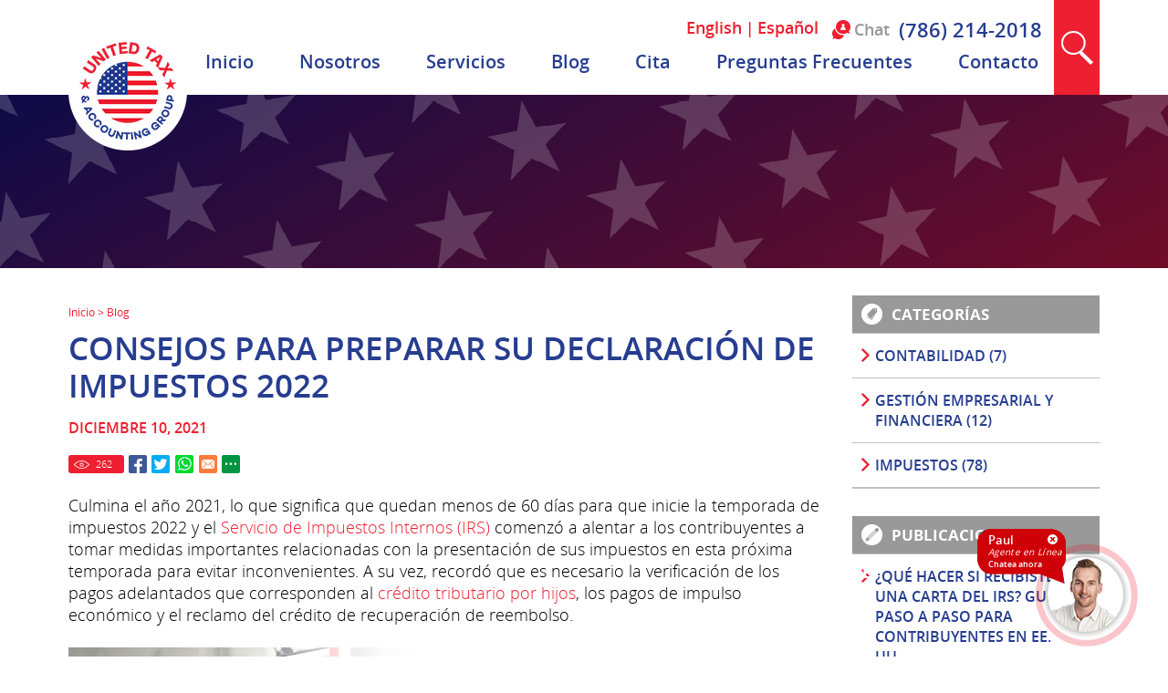

--- FILE ---
content_type: text/html
request_url: https://www.unitedtaxgroupesp.com/blog/consejos-para-preparar-su-declaracion-de-impuestos-2022/
body_size: 12070
content:
<!DOCTYPE html PUBLIC "-//W3C//DTD XHTML 1.0 Transitional//EN" "http://www.w3.org/TR/xhtml1/DTD/xhtml1-transitional.dtd">
<html lang="es">
<head>
<title>Consejos para Preparar su Declaración de Impuestos 2022</title>
<meta http-equiv="Content-Type" content="text/html; charset=iso-8859-1" />
<meta name="viewport" content="width=device-width, initial-scale=1.0">
<meta name="keywords" content="consejos para preparar su declaración de impuestos 2022" />
<meta name="description" content="Siga Estos Consejos para Preparar su Declaración de Impuestos 2022 de la mano de Nuestros Preparadores de Taxes. ¡Entre y conózcalos ya!" />
<link rel="canonical" href="https://www.unitedtaxgroupesp.com/blog/consejos-para-preparar-su-declaracion-de-impuestos-2022/" />
<meta name="ROBOTS" content="NOODP" />
<meta name="GOOGLEBOT" content="INDEX, FOLLOW" />
<meta property="og:title" content="Consejos para Preparar su Declaración de Impuestos 2022" />
<meta property="og:description" content="Siga Estos Consejos para Preparar su Declaración de Impuestos 2022 de la mano de Nuestros Preparadores de Taxes. ¡Entre y conózcalos ya!" />
<meta property="og:site_name" content="United Tax & Accounting Group en Español" />
<meta property="og:url" content="https://www.unitedtaxgroupesp.com/blog/consejos-para-preparar-su-declaracion-de-impuestos-2022/" />
<meta property="og:image" content="https://unitedtaxgroupesp.com/images/66/opengraph.jpg" />
<meta property="og:type" content="article" />
<meta name="twitter:card" content="summary_large_image" />
<meta name="twitter:title" content="Consejos para Preparar su Declaración de Impuestos 2022" />
<meta name="twitter:description" content="Siga Estos Consejos para Preparar su Declaración de Impuestos 2022 de la mano de Nuestros Preparadores de Taxes. ¡Entre y conózcalos ya!" />
<meta name="twitter:image" content="https://unitedtaxgroupesp.com/images/66/twittercard.jpg" />
<link rel="shortcut icon" type="image/x-icon" href="/images/favicon.ico" />
<link rel="icon" type="image/x-icon" href="/images/favicon.ico" />
<link href="/css/main.css" rel="stylesheet" type="text/css">
<link href="/css/blog.css" rel="stylesheet" type="text/css">
<script language="javascript" type="text/javascript" src="/jss/wfyr.js"></script>
<script language="javascript" type="text/javascript" src="/jss/wfys.js" defer></script>
<script language="javascript" type="text/javascript" src="/js/main.js" defer></script>
<!-- Global site tag (gtag.js) - Google Analytics -->
<script async src="https://www.googletagmanager.com/gtag/js?id=G-TE07V4ESTH"></script>
<script>
  window.dataLayer = window.dataLayer || [];
  function gtag(){dataLayer.push(arguments);}
  gtag('js', new Date());

  gtag('config', 'G-TE07V4ESTH');
</script>
<!-- Facebook Pixel Code -->
<script>
!function(f,b,e,v,n,t,s)
{if(f.fbq)return;n=f.fbq=function(){n.callMethod?
n.callMethod.apply(n,arguments):n.queue.push(arguments)};
if(!f._fbq)f._fbq=n;n.push=n;n.loaded=!0;n.version='2.0';
n.queue=[];t=b.createElement(e);t.async=!0;
t.src=v;s=b.getElementsByTagName(e)[0];
s.parentNode.insertBefore(t,s)}(window, document,'script',
'https://connect.facebook.net/en_US/fbevents.js');
fbq('init', '1052966275202297');

</script>
<noscript><img height="1" width="1" style="display:none"
src="https://www.facebook.com/tr?id=1052966275202297&ev=PageView&noscript=1"
/></noscript>
<!-- End Facebook Pixel Code -->
<meta name="msvalidate.01" content="825F749B47FB5CDC75879A3FA75D2A97" />

<!-- Google Tag Manager -->
<script>(function(w,d,s,l,i){w[l]=w[l]||[];w[l].push({'gtm.start':
new Date().getTime(),event:'gtm.js'});var f=d.getElementsByTagName(s)[0],
j=d.createElement(s),dl=l!='dataLayer'?'&l='+l:'';j.async=true;j.src=
'https://www.googletagmanager.com/gtm.js?id='+i+dl;f.parentNode.insertBefore(j,f);
})(window,document,'script','dataLayer','GTM-KQ6M96V');</script>
<!-- End Google Tag Manager -->

<script src="https://analytics.ahrefs.com/analytics.js" data-key="E95zYVAHG7NrpExnj13UEg" async></script>
<script language='javascript' type='text/javascript'>
var gint_fnStdr_SysInfoViewLang = 2; 
var gint_fnStd_SysInfoViewLang = 2;
var gint_fnStd_SysDefaultLang = 2;
var gstr_fnStd_ServerDate = '01-26-2026'; // mm-dd-YYYY
var gstr_fnStdr_PageURL = 'blog/consejos-para-preparar-su-declaracion-de-impuestos-2022/'; 
</script>
<script language='javascript' type='text/javascript'>var int_fnStdr_PageID = 66;</script>
<script language='javascript' type='text/javascript'>var str_fnStdr_FBAPageURL = 'blog/consejos-para-preparar-su-declaracion-de-impuestos-2022/';</script>
<script language='javascript' type='text/javascript'>var int_fnStdr_FBAActive = 0; fnStd_SMPixelFBfbq('track', 'PageView', {}); </script>
<script language='javascript' type='text/javascript'>var int_fnStdr_CLPActive = 0;</script>
</head>
<body>
<div id='SMFB_Tag'></div>
<!-- Google Tag Manager (noscript) -->
<noscript><iframe src="https://www.googletagmanager.com/ns.html?id=GTM-KQ6M96V"
height="0" width="0" style="display:none;visibility:hidden"></iframe></noscript>
<!-- End Google Tag Manager (noscript) -->
<div class="header" name="top">
<div class="harea">
<div class="logo"><a href="https://www.unitedtaxgroupesp.com/" title="Inicio" aria-label="Ir a Inicio"><img src="/images/1/logo.png" alt="Logotipo de United Tax & Accounting Group" data-wis="0000456" /></a></div>
<div class="menu-compact">
<a href="tel:+17862142018" Title="Telefono" aria-label="Ir a Telefono" class="feat feat1">
<span>Llamada</span>
</a>
<a href="https://www.unitedtaxgroupesp.com/servicios/" title="Servicios" aria-label="Ir a Servicios" class="feat feat2">
<span>Servicios</span>
</a>
<a href="https://www.unitedtaxgroupesp.com/contacto/" title="Contacto" aria-label="Ir a Contacto" class="feat feat3">
<span>Contacto</span>
</a>
<div class="feat feat4" data-wct="#menu">
<span>Menú</span>
</div>
</div>
<div class="menu" id="menu">
<ul>
<li class="first"><a href="https://www.unitedtaxgroupesp.com/" title="Inicio" aria-label="Ir a Inicio" >Inicio</a></li>
<li><a href="https://www.unitedtaxgroupesp.com/nosotros/" title="Nosotros" aria-label="Ir a Nosotros" >Nosotros</a>
<span class="ddm" data-wct="#sub1"></span>
<ul id="sub1">
<div class="arrow"></div>
<li><a href="https://www.unitedtaxgroupesp.com/noticias/" title="Noticias" aria-label="Ir a Noticias" >Noticias</a></li>
<li><a href="/newsletter.asp" title="Boletín informativo" aria-label="Ir a Boletín Informativo" >Boletín informativo</a></li>
<li><a href="https://www.unitedtaxgroupesp.com/testimonios/" title="Testimonios" aria-label="Ir a Testimonios" >Testimonios</a></li>
<li><a href="https://www.unitedtaxgroupesp.com/escribe-tu-testimonio/" title="Escribe tu testimonio" aria-label="Ir a Escribe tu Testimonio" >Escribe tu Testimonio</a></li>
<li><a href="https://www.unitedtaxgroupesp.com/etiquetas-populares/" title="Etiquetas Populares" aria-label="Ir a Etiquetas Populares" >Etiquetas Populares</a></li>
</ul></li>
<li><a href="https://www.unitedtaxgroupesp.com/servicios/" title="Servicios" aria-label="Ir a Servicios" >Servicios</a></li>
<li><a href="https://www.unitedtaxgroupesp.com/blog/" title="Blog" aria-label="Ir a Blog" >Blog</a></li>
<li><a href="https://www.unitedtaxgroupesp.com/reserva-tu-cita/" title="Reserva tu Cita" aria-label="Ir a Reserva tu Cita">Cita</a></li>
<li><a href="https://www.unitedtaxgroupesp.com/preguntas-frecuentes/" title="Preguntas Frecuentes" aria-label="Ir a Preguntas Frecuentes" >Preguntas Frecuentes</a></li>
<li class="last"><a href="https://www.unitedtaxgroupesp.com/contacto/" title="Contacto" aria-label="Ir a Contacto" >Contacto</a></li>
</ul>
</div>
<div class="info">
<div class="multilang">
<a href="https://www.unitedtaxgroup.com/" title="English" aria-label="Ir a English">English</a> | <a href="http://unitedtaxesp.wfydev.com/" title="Español" aria-label="Ir a Español">Español</a>
</div>
<div class="tel">
<span class="title"><span class="chat wfychat" data-wfychat="1">Chat</span>
<span class="telephone"><a href="tel:+17862142018" title="Llamar a United Tax & Accounting Group en Español" aria-label="Llamar a United Tax & Accounting Group en Español" class="sitetel">(786) 214-2018</a></span>
</div>
<a href="/search.asp" title="Buscar" aria-label="Ir a Buscar" class="search">Buscar</a>
</div>
</div>
</div>
<div class="clear"></div>
<div class="container">


<div class="banner">
<div class="barea">
</div>
</div>
<div class="carea">
	<div class="postlist">
		<div class="sitepath"><a href="https://www.unitedtaxgroupesp.com/" title="Inicio" aria-label="Ir a Inicio" >Inicio</a> > <a href="https://www.unitedtaxgroupesp.com/blog/" title="Blog" aria-label="Ir a Blog" >Blog</a></div>
		<h1>Consejos para Preparar su Declaración de Impuestos 2022</h1>
		<p class="ndate">Diciembre 10, 2021</p>
		<div class="socialcntitems">
			<div class="socialitems">
				<span class="red"><div class="btnViews"><span class="ViewsNum" title="262">262</span></div></span>
				<span class="red"><a href="https://www.unitedtaxgroupesp.com/blog/consejos-para-preparar-su-declaracion-de-impuestos-2022/" target="_blank" class="btnFbShare fb-share"></a></span>
				<span class="red"><a href="https://www.unitedtaxgroupesp.com/blog/consejos-para-preparar-su-declaracion-de-impuestos-2022/" target="_blank" class="btnTwShare tw-share"></a></span>
				<a class="ws-share" href="https://www.unitedtaxgroupesp.com/blog/consejos-para-preparar-su-declaracion-de-impuestos-2022/" target="_blank"><span class="red ws"></span></a>
				<span class="red email" data-eshare="https://www.unitedtaxgroupesp.com/blog/consejos-para-preparar-su-declaracion-de-impuestos-2022/" data-esharefsc="3405" data-esharel="esp"></span>
				<span class="red share2">
					<span class="red wBtnShareAll" data-wct="#wBoxShareAll1"></span>
					<span class="wBoxShareAll" id="wBoxShareAll1">
						<span class="link">
							<a class="fb-share" href="https://www.unitedtaxgroupesp.com/blog/consejos-para-preparar-su-declaracion-de-impuestos-2022/" target="_blank">Facebook</a>
							<a class="tw-share" href="https://www.unitedtaxgroupesp.com/blog/consejos-para-preparar-su-declaracion-de-impuestos-2022/" target="_blank">Twitter</a>
							<a class="lk-share" href="https://www.unitedtaxgroupesp.com/blog/consejos-para-preparar-su-declaracion-de-impuestos-2022/" target="_blank">LinkedIn</a>
							<a class="gp-share" href="https://www.unitedtaxgroupesp.com/blog/consejos-para-preparar-su-declaracion-de-impuestos-2022/" target="_blank">Google+</a>
							<a class="pt-share" href="https://www.unitedtaxgroupesp.com/blog/consejos-para-preparar-su-declaracion-de-impuestos-2022/" target="_blank" data-wep="1">Pinterest</a>
							<a class="ws-share" href="https://www.unitedtaxgroupesp.com/blog/consejos-para-preparar-su-declaracion-de-impuestos-2022/" target="_blank">WhatsApp</a>
							<a class="ml-share" data-eshare="https://www.unitedtaxgroupesp.com/blog/consejos-para-preparar-su-declaracion-de-impuestos-2022/" href="javascript:;" data-esharefsc="3405" data-esharel="esp">Correo Electrónico</a>
						</span>
						<hr>
						<span class="txt">Copiar Enlace</span>
						<input class="wTxtLink" name="CopyShareLink1" id="wTxtLink1" type="text" value="https://www.unitedtaxgroupesp.com/blog/consejos-para-preparar-su-declaracion-de-impuestos-2022/" maxlength="128" readonly="readonly">
						<span class="wCopyMsgError" id="wCopyMsgError-wTxtLink1">Tu navegador no soporta copiado automático, por favor selecciona y copia el enlace en la caja de texto, luego pégalo donde necesites.</span>
						<input type="button" class="wbtnCopyLink" value="Copiar" data-wcc="wTxtLink1">
					</span>
				</span> 
			</div>
		</div>
		Culmina el año 2021, lo que significa que quedan menos de 60 días para que inicie la temporada de impuestos 2022 y el  <a href="https://www.irs.gov/es" title="Servicio de Impuestos Internos (IRS)" aria-label="Ir al Sitio Web de Servicio de Impuestos Internos (IRS)">Servicio de Impuestos Internos (IRS)</a> comenzó a alentar a los contribuyentes a tomar medidas importantes relacionadas con la presentación de sus impuestos en esta próxima temporada para evitar inconvenientes. A su vez, recordó que es necesario la verificación de los pagos adelantados que corresponden al <a href="https://www.unitedtaxgroupesp.com/blog/que-es-el-credito-tributario-por-hijos/" title="¿Qué es el Crédito Tributario por Hijos?" aria-label="Ir a ¿Qué es el Crédito Tributario por Hijos?"> crédito tributario por hijos</a>, los pagos de impulso económico y el reclamo del crédito de recuperación de reembolso.<br>
<br>
<img src="/images/66/computadora-y-capertas-con-consejos-para-declarar-impuestos.jpg" alt="Computadora y Carpetas con Consejos para Declarar Impuestos" data-wis="0003446" /><br>
Por consiguiente, en United Tax & Accounting Group queremos indicarles los siguientes consejos para preparar su declaración de impuestos 2022 de la manera correcta y para que la presente oportunamente con la asesoría y asistencia de nuestros <a href="https://www.unitedtaxgroupesp.com/preparadores-de-impuestos-certificados/" title="Preparadores de Impuestos Certificados" aria-label="Ir a Preparadores de Impuestos Certificados">preparadores de impuestos certificados</a>.<br>
<br>
<p class="st">Organice su Documentación y Registros Tributarios</p>
Para presentar una declaración de impuestos exitosa, es importante tener a la mano toda su documentación y los registros tributarios del año como facturas, recibos de pagos e incluya:<br>
<ul>
<li>Sus <a href="https://www.unitedtaxgroupesp.com/blog/cual-es-la-forma-w2/" title="¿Cuál es la Forma W2?" aria-label="Ir a ¿Cuál es la Forma W2?"><b>Formas W-2</b></a> de todos los trabajos que tuvo durante el año fiscal. Este formulario es muy importante, puesto que registra los ingresos obtenidos por trabajos realizados como empleado dependiente y el monto que le fue retenido en cada uno de ellos.</li>
<br>
<li>Si, por el contrario, es un trabajador independiente, debe ubicar sus <b>Formularios 1099</b> donde se reportan los ingresos como honorarios profesionales o servicios ofrecidos de forma independiente que recibió dentro del período gravable a declarar.</li>
<br>
<li>También, es necesario ubicar sus <b>registros de transacciones de moneda virtual</b> que representan gastos e ingresos de transacciones realizadas con aplicaciones que sirven de pasarelas de pago como Venmo, CashApp y Zelle, las cuales debe reportar en su declaración de impuestos</li>
<br>
<li>La <b>Forma 1095-A</b> que registra las transacciones del seguro de salud del mercado.</li></ul>
<br>

<div class="rcntblgpst">
    <div class="hpplblgttl">
        <span>Entradas recientes del blog</span>
        <div class="hpplblghline"></div>
    </div>
    <div class="hpplblgarea">
        <div class="clear"></div>

<div class="hpplblgpost hpplblgpost1">    
	<div class="txt"><a href="https://www.unitedtaxgroupesp.com/blog/que-hacer-si-recibiste-una-carta-del-irs-guia-paso-a-paso-para-contribuyentes-en-ee-uu/" title="¿Qué Hacer si Recibiste una Carta del IRS? Guía Paso a Paso para Contribuyentes en EE. UU." aria-label="Ir a ¿Qué Hacer si Recibiste una Carta del IRS? Guía Paso a Paso para Contribuyentes en EE. UU.">¿Qué Hacer si Recibiste una Carta del IRS? Guía Paso a Paso para Contribuy...</a></div>
</div>

<div class="hpplblgpost hpplblgpost2">    
	<div class="txt"><a href="https://www.unitedtaxgroupesp.com/blog/crea-tu-llc-en-ee-uu-guia-esencial-para-contribuyentes-y-emprendedores-2026/" title="Crea tu LLC en EE. UU.: Guía Esencial para Contribuyentes y Emprendedores (2026)" aria-label="Ir a Crea tu LLC en EE. UU.: Guía Esencial para Contribuyentes y Emprendedores (2026)">Crea tu LLC en EE. UU.: Guía Esencial para Contribuyentes y Emprendedores ...</a></div>
</div>

<div class="hpplblgpost hpplblgpost3">    
	<div class="txt"><a href="https://www.unitedtaxgroupesp.com/blog/guia-para-encontrar-tu-cobertura-ideal-de-seguro-medico-obamacare-y-privada/" title="Guía para Encontrar tu Cobertura Ideal de Seguro Médico (Obamacare y Privada)" aria-label="Ir a Guía para Encontrar tu Cobertura Ideal de Seguro Médico (Obamacare y Privada)">Guía para Encontrar tu Cobertura Ideal de Seguro Médico (Obamacare y Privada)</a></div>
</div>

    </div>
    <div class="clear"></div>
</div>
<br>
<p class="st">Verifique sus Pagos por Adelanto del Crédito Tributario por Hijos</p>
En julio de 2021 comenzó a otorgarse crédito tributario por hijos, beneficio que recibieron las familias estadounidenses, inmigrantes residenciados o no, a través de pagos mensuales y, se prevé que, en enero de 2022, el IRS enviará una notificación (Carta 6419) vía electrónica con la información del monto total de los pagos por adelantado recibidos en 2021 de dicho crédito; por lo que se conseja guardar dicha notificación y cualquier otra que reciba del IRS sobre este crédito.<br>
<br>
Por otro lado, aquellas familias que son elegibles para este beneficio y que no recibieron sus pagos anticipados en 2021, todavía tienen la oportunidad de obtener un pago único al reclamar su crédito tributario por hijos al presentar declaración de impuestos de 2021 el próximo año.<br>
<br>
<img src="/images/66/mujer-revisa-su-correo-para-ver-consejos-para-declarar-impuestos.jpg" alt="Mujer Revisa su Correo Buscando Consejos para Declarar Impuestos" data-wis="0003446" /><br>
<p class="st">Infórmese Sobre Cómo Reclamar su Crédito de Recuperación de Reembolso</p>
Los contribuyentes que no calificaron para recibir el tercer pago de alivio económico pueden ser elegibles para el crédito de recuperación de reembolso y para ello, deben presentar su declaración de impuestos de 2021. Asimismo, necesitarán conocer el monto de cualquier pago adicional recibido para calcular el monto correcto a reclamar y así, evitarían demoras en el procesamiento de su reembolso.<br>
<br>
De igual manera, el IRS enviará una notificación (Carta 6475) en enero 2022 que contiene la información de monto total del tercer Pago de alivio económico y de cualquier otro pago adicional que haya recibido, por lo que, esta información debe conservarse para procesar correctamente el reclamo de su reembolso.<br>
<br>
<p class="st">Revisar la Vigencia de su ITIN y si no lo Tiene, Obtenga Uno</p>
El Número de Identificación Personal del Contribuyente (ITIN, por sus siglas en inglés) es una identificación asignada por IRS para que, las personas que no tienen o no son elegibles para obtener su identificación de Seguro Social, puedan dar cumplimiento a sus obligaciones tributarias independientemente de su situación migratoria. Esta identificación tiene una vigencia que depende de su utilización en declaraciones de impuestos pasadas como, por ejemplo: todo ITIN que no haya sido utilizado en los años tributarios 2018, 2019 o 2020 vencerán el 31 de diciembre de 2021. Por lo que, es importante revisar su vigencia con tiempo para evitar inconvenientes cuando necesite utilizarlo.<br>
<br>
Ahora bien, si usted no tiene su ITIN puede obtenerlo al llenar el formulario W-7 y enviarlo al IRS cuando presente su declaración de impuestos adjuntando ciertos documentos. Puede revisar esta información en nuestra publicación anterior sobre <a href="https://www.unitedtaxgroupesp.com/blog/que-es-el-itin-en-estados-unidos/" title="¿Qué es el ITIN en Estados Unidos?" aria-label="Ir a ¿Qué es el ITIN en Estados Unidos?">¿Qué es el ITIN en Estados Unidos?</a><br>
<br>

<div class="hpplblg">
    <div class="hpplblgttl">
        <span>Otras Publicaciones Más Leidas</span>
        <div class="hpplblghline"></div>
    </div>
    <div class="hpplblgarea">
        <div class="clear"></div>

<div class="hpplblgpost hpplblgpost1">    
	<div class="txt"><a href="https://www.unitedtaxgroupesp.com/blog/aprende-los-pasos-para-solicitar-una-extension-de-tus-impuestos-antes-de-la-fecha-limite/" title="Aprende los Pasos para Solicitar una Extensión de tus Impuestos Antes de la Fecha Límite" aria-label="Ir a Aprende los Pasos para Solicitar una Extensión de tus Impuestos Antes de la Fecha Límite">Aprende los Pasos para Solicitar una Extensión de tus Impuestos Antes de l...</a></div>
</div>

<div class="hpplblgpost hpplblgpost2">    
	<div class="txt"><a href="https://www.unitedtaxgroupesp.com/blog/como-elegir-al-contador-perfecto-para-tu-empresa-guia-estrategica-para-empresas-en-estados-unidos/" title="Cómo Elegir al Contador Perfecto para Tu Empresa: Guía Estratégica para Empresas en Estados Unidos" aria-label="Ir a Cómo Elegir al Contador Perfecto para Tu Empresa: Guía Estratégica para Empresas en Estados Unidos">Cómo Elegir al Contador Perfecto para Tu Empresa: Guía Estratégica para Em...</a></div>
</div>

<div class="hpplblgpost hpplblgpost3">    
	<div class="txt"><a href="https://www.unitedtaxgroupesp.com/blog/tipos-de-identificacion-fiscal-que-existen-en-estados-unidos/" title="Tipos de Identificación Fiscal que Existen en Estados Unidos" aria-label="Ir a Tipos de Identificación Fiscal que Existen en Estados Unidos">Tipos de Identificación Fiscal que Existen en Estados Unidos</a></div>
</div>

    </div>
    <div class="clear"></div>
</div>
<br>
<p class="st">Solicite la Asistencia de Nuestros Preparadores de Impuestos Certificados</p>
La mejor manera de prepararse para la próxima temporada de impuestos 2022 es con la asistencia de nuestros preparadores de impuestos certificados. Nuestro equipo experto en preparación y presentación de declaración de impuestos está altamente capacitado y acreditado por el Colegio de Contadores de Florida. A su vez, ofrecemos tecnología de punta para dar seguimiento, organización de vanguardia y un historial profesional impecable de ayuda a nuestros clientes en materia de contabilidad y preparación de impuestos.<br>
<br>
<img src="/images/66/preparador-de-taxes-da-consejos-para-declarar-impuestos.jpg" alt="Preparador de Taxes Da Consejos para Declarar Impuestos" data-wis="0003446" /><br>
En United Tax & Accounting Group conseguirá la atención personalizada para todo tipo de contribuyentes y para inmigrantes indocumentados que deseen comenzar a presentar y declarar sus impuestos de acuerdo con las leyes tributaria de nuestro país. A su vez, contamos con el servicio de <a href="https://www.unitedtaxgroupesp.com/preparacion-de-taxes-en-espanol/" title="Preparación de Taxes en Español" aria-label="Ir a Preparación de Taxes en Español">preparación de taxes en español</a> para que el proceso de preparación de impuestos sea comprensible para quienes no hablan el idioma inglés.<br>
<br>
Cuente con nuestros servicios de preparación de impuestos y presente su declaración de la manera correcta para que pueda gozar de los créditos tributarios aplicables a su condición fiscal. Llame ya al <a href="tel:+17862142018" title="Llamar a United Tax & Accounting Group en Español" aria-label="Llamar a United Tax & Accounting Group en Español" class="sitetel">(786) 214-2018</a> o complete el <a href="https://www.unitedtaxgroupesp.com/contacto/" title="Contacto" aria-label="Ir a Contacto">formulario de contacto</a> de nuestro sitio web. Estaremos encantados de brindarle asistencia personalizada sobre lo que concierne a la planificación y preparación de su declaración de impuestos.
		<br><br>
		<div class="clear"></div>
		<div class="socialcntitems">
			<div class="socialitems">
				<span class="red"><div class="btnViews"><span class="ViewsNum" title="262">262</span></div></span>
				<span class="red"><a href="https://www.unitedtaxgroupesp.com/blog/consejos-para-preparar-su-declaracion-de-impuestos-2022/" target="_blank" class="btnFbShare fb-share"></a></span>
				<span class="red"><a href="https://www.unitedtaxgroupesp.com/blog/consejos-para-preparar-su-declaracion-de-impuestos-2022/" target="_blank" class="btnTwShare tw-share"></a></span>
				<a class="ws-share" href="https://www.unitedtaxgroupesp.com/blog/consejos-para-preparar-su-declaracion-de-impuestos-2022/" target="_blank"><span class="red ws"></span></a>
				<span class="red email" data-eshare="https://www.unitedtaxgroupesp.com/blog/consejos-para-preparar-su-declaracion-de-impuestos-2022/" data-esharefsc="3405" data-esharel="esp"></span>
				<span class="red share2">
					<span class="red wBtnShareAll" data-wct="#wBoxShareAll2"></span>
					<span class="wBoxShareAll" id="wBoxShareAll2">
						<span class="link">
							<a class="fb-share" href="https://www.unitedtaxgroupesp.com/blog/consejos-para-preparar-su-declaracion-de-impuestos-2022/" target="_blank">Facebook</a>
							<a class="tw-share" href="https://www.unitedtaxgroupesp.com/blog/consejos-para-preparar-su-declaracion-de-impuestos-2022/" target="_blank">Twitter</a>
							<a class="lk-share" href="https://www.unitedtaxgroupesp.com/blog/consejos-para-preparar-su-declaracion-de-impuestos-2022/" target="_blank">LinkedIn</a>
							<a class="gp-share" href="https://www.unitedtaxgroupesp.com/blog/consejos-para-preparar-su-declaracion-de-impuestos-2022/" target="_blank">Google+</a>
							<a class="pt-share" href="https://www.unitedtaxgroupesp.com/blog/consejos-para-preparar-su-declaracion-de-impuestos-2022/" target="_blank" data-wep="1">Pinterest</a>
							<a class="ws-share" href="https://www.unitedtaxgroupesp.com/blog/consejos-para-preparar-su-declaracion-de-impuestos-2022/" target="_blank">WhatsApp</a>
							<a class="ml-share" data-eshare="https://www.unitedtaxgroupesp.com/blog/consejos-para-preparar-su-declaracion-de-impuestos-2022/" href="javascript:;" data-esharefsc="3405" data-esharel="esp">Correo Electrónico</a>
						</span>
						<hr>
						<span class="txt">Copiar Enlace</span>
						<input class="wTxtLink" name="CopyShareLink1" id="wTxtLink2" type="text" value="https://www.unitedtaxgroupesp.com/blog/consejos-para-preparar-su-declaracion-de-impuestos-2022/" maxlength="128" readonly="readonly">
						<span class="wCopyMsgError" id="wCopyMsgError-wTxtLink2">Tu navegador no soporta copiado automático, por favor selecciona y copia el enlace en la caja de texto, luego pégalo donde necesites.</span>
						<input type="button" class="wbtnCopyLink" value="Copiar" data-wcc="wTxtLink2">
					</span>
				</span> 
			</div>
		</div>
		<div class="separator"></div>
		<div class="blog-footer">
			<div class="blog-cnt">
				<span class="title">No te pierdas nuestras publicaciones más leídas</span>
				
<div class="cpost cpost1">
	<div class="npic"><img src="/images/136/contribuyente-aprende-los-pasos-para-solicitar-una-extension-de-tus-impuestos-antes-de-la-fecha-limite-main.jpg" alt="Contribuyente Aprende los Pasos para Solicitar una Extensión de tus Impuestos Antes de la Fecha Límite" /></div>
	<div class="text"><a href="https://www.unitedtaxgroupesp.com/blog/aprende-los-pasos-para-solicitar-una-extension-de-tus-impuestos-antes-de-la-fecha-limite/" title="Aprende los Pasos para Solicitar una Extensión de tus Impuestos Antes de la Fecha Límite" aria-label="Ir a Aprende los Pasos para Solicitar una Extensión de tus Impuestos Antes de la Fecha Límite">Aprende los Pasos para Solicitar una Extensión de tus Impuestos Antes de...</a></div>
</div>

<div class="cpost cpost2">
	<div class="npic"><img src="/images/137/como-elegir-al-contador-perfecto-para-tu-empresa-guia-estrategica-para-empresas-en-estados-unidos-main.jpg" alt="Cómo Elegir al Contador Perfecto para Tu Empresa: Guía Estratégica para Empresas en Estados Unidos"/></div>
	<div class="text"><a href="https://www.unitedtaxgroupesp.com/blog/como-elegir-al-contador-perfecto-para-tu-empresa-guia-estrategica-para-empresas-en-estados-unidos/" title="Cómo Elegir al Contador Perfecto para Tu Empresa: Guía Estratégica para Empresas en Estados Unidos" aria-label="Ir a Cómo Elegir al Contador Perfecto para Tu Empresa: Guía Estratégica para Empresas en Estados Unidos">Cómo Elegir al Contador Perfecto para Tu Empresa: Guía Estratégica para ...</a></div>
</div>

<div class="cpost cpost3">
	<div class="npic"><img src="/images/69/formulario-de-los-tipos-de-identificacion-fiscal-que-existen-en-usa-main.jpg" alt="Persona Llenando un Formulario de Identificación Fiscal en Estados Unidos" /></div>
	<div class="text"><a href="https://www.unitedtaxgroupesp.com/blog/tipos-de-identificacion-fiscal-que-existen-en-estados-unidos/" title="Tipos de Identificación Fiscal que Existen en Estados Unidos" aria-label="Ir a Tipos de Identificación Fiscal que Existen en Estados Unidos">Tipos de Identificación Fiscal que Existen en Estados Unidos</a></div>
</div>

<div class="cpost cpost4">
	<div class="npic"><img src="/images/81/empresarios-desean-saber-que-es-una-llc-en-estados-unidos-main.jpg" alt="Empresarios Desean Saber Qué es una LLC en Estados Unidos" /></div>
	<div class="text"><a href="https://www.unitedtaxgroupesp.com/blog/que-es-una-llc-en-estados-unidos/" title="¿Qué es una LLC en Estados Unidos?" aria-label="Ir a ¿Qué es una LLC en Estados Unidos?">¿Qué es una LLC en Estados Unidos?</a></div>
</div>

			</div>
			<div class='formcoment'>
<form action='/comments.asp' method='post'>


<div class='formcomentHeader'>
<span class="title">Escribe tu comentario</span>
<div class='countComent'>0 Comentarios</div>
</div>
<div class='formareaComment'>
<textarea name='comentText' class='comentText' placeholder='Escribe tu comentario ...' resize:none></textarea>
<div class='sendComment'><button type='submit' disabled>Comentar</button></div>	
</div>
<input type='hidden' value='20' name='commentElementType'><input type='hidden' value='66' name='commentPageID'>
<input type='hidden' value='0' name='commentPageType'>
<input type='hidden' value='0' name='commentPageAux' >
<div class="comentfoot">
<div class="login"><a href="/login.asp" class="clogin"> Inicia sesión</a> ó <a href="/register.asp" class="clogin">Registrate</a> Primero para escribir un comentario.</div> 
</div>

</form>
</div>  
			<div class="clear"></div>
			
		</div>
	</div>
	<div class="sidebar" id="sidebar">
		<div class="sbarea">
			<div class="widget cats-icon">
				<div class="title"><span class="icon-td">Categorías</span></div>
				<div id="multilevelFormat" class="cnt">
					<ul>
						<div class="cats">
	<div class="ctop"></div>
	<div class="cmid">
		<ul><li><a href="https://www.unitedtaxgroupesp.com/blog/categoria/contabilidad/" title="Contabilidad" aria-label="Ir a Contabilidad">Contabilidad (7)</a></li><li><a href="https://www.unitedtaxgroupesp.com/blog/categoria/gestion-empresarial-y-financiera/" title="Gestión Empresarial y Financiera" aria-label="Ir a Gestión Empresarial y Financiera">Gestión Empresarial y Financiera (12)</a></li><li><a href="https://www.unitedtaxgroupesp.com/blog/categoria/impuestos/" title="Impuestos" aria-label="Ir a Impuestos">Impuestos (78)</a></li></ul>
	</div>
	<div class="clear"></div>
</div>
					</ul>
				</div>
			</div>
			<div class="widget rpost-icon">
				<div class="title"><span class="icon-td">PUBLICACIONES RECIENTES</span></div>
				<div class="cnt">
					<ul>
						
<li><a href="https://www.unitedtaxgroupesp.com/blog/que-hacer-si-recibiste-una-carta-del-irs-guia-paso-a-paso-para-contribuyentes-en-ee-uu/" title="¿Qué Hacer si Recibiste una Carta del IRS? Guía Paso a Paso para Contribuyentes en EE. UU." aria-label="Ir a ¿Qué Hacer si Recibiste una Carta del IRS? Guía Paso a Paso para Contribuyentes en EE. UU.">¿Qué Hacer si Recibiste una Carta del IRS? Guía Paso a Paso para Contribuyentes en EE. UU.</a></li>

<li><a href="https://www.unitedtaxgroupesp.com/blog/crea-tu-llc-en-ee-uu-guia-esencial-para-contribuyentes-y-emprendedores-2026/" title="Crea tu LLC en EE. UU.: Guía Esencial para Contribuyentes y Emprendedores (2026)" aria-label="Ir a Crea tu LLC en EE. UU.: Guía Esencial para Contribuyentes y Emprendedores (2026)">Crea tu LLC en EE. UU.: Guía Esencial para Contribuyentes y Emprendedores (2026)</a></li>

<li><a href="https://www.unitedtaxgroupesp.com/blog/guia-para-encontrar-tu-cobertura-ideal-de-seguro-medico-obamacare-y-privada/" title="Guía para Encontrar tu Cobertura Ideal de Seguro Médico (Obamacare y Privada)" aria-label="Ir a Guía para Encontrar tu Cobertura Ideal de Seguro Médico (Obamacare y Privada)">Guía para Encontrar tu Cobertura Ideal de Seguro Médico (Obamacare y Privada)</a></li>

<li><a href="https://www.unitedtaxgroupesp.com/blog/eres-un-freelancer-7-deducciones-de-impuestos-que-no-puedes-ignorar/" title="¿Eres un Freelancer? 7 Deducciones de Impuestos que No Puedes Ignorar" aria-label="Ir a ¿Eres un Freelancer? 7 Deducciones de Impuestos que No Puedes Ignorar">¿Eres un Freelancer? 7 Deducciones de Impuestos que No Puedes Ignorar</a></li>

					</ul>
				</div>
			</div>
			<div class="widget mpost-icon">
				<div class="title"><span class="icon-td">Más Populares</span></div>
				<div class="cnt">
					<ul>
						
<li><a href="https://www.unitedtaxgroupesp.com/blog/aprende-los-pasos-para-solicitar-una-extension-de-tus-impuestos-antes-de-la-fecha-limite/" title="Aprende los Pasos para Solicitar una Extensión de tus Impuestos Antes de la Fecha Límite" aria-label="Ir a Aprende los Pasos para Solicitar una Extensión de tus Impuestos Antes de la Fecha Límite">Aprende los Pasos para Solicitar una Extensión de tus Impuestos Antes de la Fecha Límite</a></li>

<li><a href="https://www.unitedtaxgroupesp.com/blog/como-elegir-al-contador-perfecto-para-tu-empresa-guia-estrategica-para-empresas-en-estados-unidos/" title="Cómo Elegir al Contador Perfecto para Tu Empresa: Guía Estratégica para Empresas en Estados Unidos" aria-label="Ir a Cómo Elegir al Contador Perfecto para Tu Empresa: Guía Estratégica para Empresas en Estados Unidos">Cómo Elegir al Contador Perfecto para Tu Empresa: Guía Estratégica para Empresas en Estados Unidos</a></li>

<li><a href="https://www.unitedtaxgroupesp.com/blog/tipos-de-identificacion-fiscal-que-existen-en-estados-unidos/" title="Tipos de Identificación Fiscal que Existen en Estados Unidos" aria-label="Ir a Tipos de Identificación Fiscal que Existen en Estados Unidos">Tipos de Identificación Fiscal que Existen en Estados Unidos</a></li>

					</ul>
				</div>
			</div>
			<div class="widget newsletter">
				<div class="form">
					<div class="formtt">Unete a nuestro boletín!</div>
					<form action="/newsletter.asp" method="post" name="Newsletter">
						<input name="Action" type="hidden" id="Action" value="1">
						<input name="ContinueLink" type="hidden" value="Contact">
						<input name="FSCheck" type="hidden" value="3405">
						<input type="text" name="Email" value="" placeholder="Correo electrónico" class="cwrPH">
						<div class="security">
							<span>Código <b>3405</b></span>
							<input class="code reqField" name="SecurityCode" type="text" value="" size="8" maxlength="8">
							<input class="submit" type="submit" name="submit" value="Send">
						</div>
					</form>
				</div>
			</div>
		</div>
	</div>
</div>

</div>
<div class="clear"></div>
<div class="contact">
<div class="carea">
<div class="title">Contáctenos</div>
<p class="text">Contrate a un equipo de especialistas que ha probado cientos de casos, con resultados favorables para miles de clientes.</p>
<form action="/form.asp" method="post" name="Contact" data-wfyvf="1">
<input type="hidden" name="param_title" value="Su envío ha sido recibido con éxito">
<input type="hidden" name="param_subject" value="Comuníquese con nosotros">
<input type="hidden" name="param_email" value="2">
<input name="FSCheck" type="hidden" value="3405">
<div class="feat feat1">
<input name="Nombre" placeholder="Nombre" class="req" type="text" value="" size="39" maxlength="128">
</div>
<div class="feat feat2">
<input name="Correo Electrónico" placeholder="Correo Electrónico" class="req" type="text" value="" size="39" maxlength="128">
</div>
<div class="feat feat3">
<input name="Número de Teléfono" placeholder="Número de Teléfono" class="req" type="text" value="" size="39" maxlength="128">
</div>
<div class="clear"></div>
<textarea name="Mensaje" class="req" placeholder="Mensaje" rows="1"></textarea>
<div class="security">
<span>Ingresa 3405</span>
<input class="code req" name="SecurityCode" type="text" value="" size="8" maxlength="8">
<input class="submit" type="submit" name="submit" value="Enviar mensaje">
</div>
</form>
</div>
</div>
<div class="clear"></div>
<div class="footer">
<div class="farea">
<div class="flinks">
<div class="link">
<a href="https://www.unitedtaxgroupesp.com/" title="Inicio" aria-label="Ir a Inicio" >Inicio</a> | 
<a href="https://www.unitedtaxgroupesp.com/nosotros/" title="Nosotros" aria-label="Ir a Nosotros" >Nosotros</a> | 
<a href="https://www.unitedtaxgroupesp.com/servicios/" title="Servicios" aria-label="Ir a Servicios" >Servicios</a> | 
<a href="https://www.unitedtaxgroupesp.com/blog/" title="Blog" aria-label="Ir a Blog" >Blog</a> | 
<a href="https://www.unitedtaxgroupesp.com/preguntas-frecuentes/" title="Preguntas Frecuentes" aria-label="Ir a Preguntas Frecuentes" >Preguntas Frecuentes</a> | 
<a href="https://www.unitedtaxgroupesp.com/reserva-tu-cita/" title="Reserva tu Cita" aria-label="Ir a Reserva tu Cita">Cita</a> | 
<a href="https://www.unitedtaxgroupesp.com/contacto/" title="Contacto" aria-label="Ir a Contacto" >Contacto</a> | 
<a class="flink-2" href="/mapa-del-sitio/" title="Mapa del Sitio" aria-label="Ir a Mapa del Sitio" >Mapa del Sitio</a> | 
<a rel="nofollow" aria-label="Ir a Agregar a Favoritos" class="flink-9" href="javascript:addToFavorites('https://www.unitedtaxgroupesp.com/', 'United Tax & Accounting Group en Español', 'Lo sentimos. Su navegador no permite esta función.');" title="Agregarnos a sus Favoritos">Favoritos</a>
</div>
</div>
<div class="befooter">
<div class="socialmedia">
<div class="phone"><a href="tel:+17862142018" title="Llamar a United Tax & Accounting Group en Español" aria-label="Llamar a United Tax & Accounting Group en Español" class="sitetel">(786) 214-2018</a></div>
<a href="#" title="Mapa" aria-label="Ir a Mapa" class="map">Mapa / Direcciones</a>
<div class="scnt">
<a href="https://www.facebook.com/UnitedTaxGroupEsp" target="_blank" title="UnitedTaxGroupEsp Facebook" aria-label="Ir a UnitedTaxGroupEsp Facebook (opens in a new tab)" class="fb">Facebook</a>

<a href="https://www.instagram.com/unitedtaxgroupesp/" target="_blank" title="UnitedTaxGroupEsp Instagram" aria-label="Ir a UnitedTaxGroupEsp Instagram (opens in a new tab)" class="in">Instagram</a>



<a href="http://unitedtaxesp.wfydev.com/escribe-tu-testimonio/" title="Escribe tu Testimonio" aria-label="Ir a Escribe tu Testimonio" class="wr">Testimonio</a>
</div>
</div>
<div class="banner">
<div class="text">Le ayudamos a alcanzar sus objetivos comerciales.</div>
<div class="upcnt">
arriba
<a href="#top" title="Top" aria-label="Ir Arriba" data-wsn="1" class="arroup">#</a>
</div>
</div>
<div class="logo">
<img class="flogo" src="/images/1/logo-footer.png" alt="logotipo de United Tax & Accounting Group" data-wis="0022226" />
<div class="sing">
&copy; Copyright 2017 - 2026 <br>United Tax & Accounting Group en Español <br> Todos los derechos reservados.
</div>
<p class="wfy"><a href="http://esp.webfindyou.com/sitio-web-seo/" title="Sitio Web SEO" aria-label="Sitio Web SEO (abre en una pestaña nueva)" target="_blank" rel="nofollow">Sitio Web SEO</a> por <a href="http://esp.webfindyou.com/" title="WebFindYou en Español" aria-label="WebFindYou en Español (abre en una pestaña nueva)" target="_blank" rel="nofollow">WebFindYou</a></p>
</div>
</div>
</div>
</div>
<div id="wfyInitChat" class="wfyChat" data-chatvisibility="">
	<div class="btn-chat ">
		<img src="/images/0/chat/chatrandomusers/5/user.png" alt="Imagen del Agente del Chat" title="Imagen del Agente del Chat"/>
	</div>
	<div id="CloseChat"></div>
	<div class="cld-chat ">
		<div class="agntname">Paul</div>
		<div class="agntstatus">Agente en L&iacute;nea</div>
		<div class="agntmsg">Chatea ahora</div>
	</div>
	<div id="wfyChatAddons" class="wfyChatAddons">
		
	</div>
</div>
<div id="chatContent"></div>
<div id="chatWindowLayer"></div>
<!--<br>-->


</body>
</html>

--- FILE ---
content_type: text/css
request_url: https://www.unitedtaxgroupesp.com/css/main.css
body_size: 11455
content:
@font-face {font-family:'Open Sans'; font-style:normal; font-weight:300; src:url('/ffonts/OpenSans-Light-webfont.eot?#iefix'); src:url('/ffonts/OpenSans-Light-webfont.eot') format('embedded-opentype'), url('/ffonts/OpenSans-Light-webfont.woff') format('woff')}
@font-face {font-family:'Open Sans'; font-style:normal; font-weight:400; src:url('/ffonts/OpenSans-Regular-webfont.eot?#iefix'); src:url('/ffonts/OpenSans-Regular-webfont.eot') format('embedded-opentype'), url('/ffonts/OpenSans-Regular-webfont.woff') format('woff')}
@font-face {font-family:'Open Sans'; font-style:normal; font-weight:600; src:url('/ffonts/OpenSans-Semibold-webfont.eot?#iefix'); src:url('/ffonts/OpenSans-Semibold-webfont.eot') format('embedded-opentype'), url('/ffonts/OpenSans-Semibold-webfont.woff') format('woff')}
@font-face {font-family:'Open Sans'; font-style:normal; font-weight:700; src:url('/ffonts/OpenSans-Bold-webfont.eot?#iefix'); src:url('/ffonts/OpenSans-Bold-webfont.eot') format('embedded-opentype'), url('/ffonts/OpenSans-Bold-webfont.woff') format('woff')}

/* Fix for Apple Family / Format of forms and Text Size small / Select Sizing */
body {-webkit-text-size-adjust:none;}
input, textarea, button {-webkit-appearance:none; -moz-appearance:none; appearance:none; -webkit-border-radius:0px; border-radius:0px;}
select {box-sizing:content-box; -webkit-border-radius:0px; border-radius:0px;}

/* WFY Responsive Classes */
.cwrTS {display:block !important;}
.cwrTH {display:none !important;}
.cwrPH {color:#fff !important;}

/* Menu Plugin Classes */
.ddshadow {position:absolute; left:0; top:0; width:0; height:0; background:transparent;}

/* ************ General - Customization Area ************ */
body {color:#000; padding:0px; margin:0px; font-family:'Open Sans', sans-serif; font-size:14px;}
input, button, textarea, select {font-family:'Open Sans', sans-serif; font-size:15px;}
a {color:#ed1f30; text-decoration:none;}
a:hover {text-decoration:underline;}
.cwcSVFInvalidField {border:solid 1px red !important;}

.clear {clear:both;}

h1 {color:#263d90; text-transform:uppercase; font-size:35px; font-weight:600; text-align:left; margin:0px 0px 20px 0px; line-height:41px;}
h2, .h2 {color:#ed1f30; display:block; margin:0px 0px 0px 0px; font-weight:600; font-size:22px; text-align:left;}
h3, .h3 {color:#999; display:inline; font-weight:600; font-size:18px; text-align:left;}
.st {color:#ed1f30;display:block;margin:0px 0px 0px 0px;font-weight:600;font-size:22px;text-align:left;}

.res1810 h1 {font-size:45px;}
.res1810 h2, .h2 {font-size:22px;}
.res1810 .sttl {font-size:37px;}

.linetxt {padding:15px 0px; border-top:solid 1px #999; border-bottom:solid 1px #999; font-size:24px; color:#263d90; font-weight:600; font-style:italic; margin:25px 0px;}
.graytxt {font-size:18px; color:#868686; font-style:italic; font-weight:400; margin:25px 0px;}

.res480 .linetxt {font-size:19px;}
.res480 .graytxt {font-size:15px;}

.res320 .linetxt {font-size:19px;}
.res320 .graytxt {font-size:15px;}

h1.caption {color:#fff; font-size:43px; text-transform:uppercase; font-weight:700; letter-spacing:1px; line-height:52px; padding:89px 0px 49px 0px; margin:0px;}
.res1810 h1.caption {font-size:50px; line-height:52px; padding:134px 0px 64px 0px;}
.res940 h1.caption {padding:68px 0px; font-size:35px; line-height:40px;}
.res720 h1.caption {padding:43px 0px; font-size:30px; line-height:40px;}
.res480 h1.caption {padding:51px 0px; font-size:20px; line-height:23px;}
.res320 h1.caption {padding:51px 0px; font-size:16px; line-height:23px;}

/* ************ Header ************ */
.header {}
.header .harea {max-width:1130px; margin:0px auto 50px auto; padding:54px 20px 0px 20px; position:relative;}
.header .harea .logo {position:absolute; top:35px; z-index:999; left:20px;}
.header .harea .menu ul {padding:0px; list-style:none; margin:0px 0px 0px 150px;}
.header .harea .menu ul li {float:left; margin:0px 25px; position:relative;}
.header .harea .menu ul li .ddm {display:none;}
.header .harea .menu ul li.first {margin-left:0px;}
.header .harea .menu ul li.last {margin-right:28px;}
.header .harea .menu ul li a {font-weight:600; color:#263d90; font-size:20px; display:block;}
.header .harea .menu ul li ul {position:absolute; margin:0px !important; top:32px !important; width:248px !important; left:-20px !important; padding-top:18px;}
.header .harea .menu ul li ul .arrow {left:20px; width:0px; height:0px; border:10px solid transparent; position:absolute; z-index:20; border-bottom:10px solid #ced3d9; top:-2px;}
.header .harea .menu ul li ul li {margin:0px; float:none; background:url(/images/1/ddm.png);}
.header .harea .menu ul li ul li a {padding:8px 20px; font-size:17px;}
.header .harea .menu ul li ul li a:hover {text-decoration:none; color:#fff; background:#ed1f30;}
.header .harea .menu ul li ul li ul {top:0px !important; left:248px !important;}

.header .harea .info {position:absolute; top:0px; right:20px; padding-right:63px;}
.header .harea .info .multilang {color:#ed1f30; font-weight:600; font-size:17px; text-align:center; margin:7px 0px;}
.header .harea .info .multilang a {color:#ed1f30; font-weight:600; font-size:18px;}
.header .harea .info .tel .chat {color:#999;font-weight:600;font-size:18px;cursor:pointer;margin-right:5px;background:url(/images/1/chat.png) left center no-repeat;width:40px;height:21px;display:inline-block;float:left;padding-left:23px;line-height:21px;margin:5px 5px 0px 0px;}
.header .harea .info .tel .title {color:#999;font-weight:600;font-size:18px;display:block;text-align:center;}
.header .harea .info .tel .telephone a {color:#263d90;font-weight:600;font-size:22px;}
.header .harea .info .search {display:block; position:absolute; text-indent:-9999999px; right:0px; background:url(/images/1/search-icon.png) center no-repeat #ed1f30; width:50px; height:104px; top:0px;}
.header .harea .info .search:hover {background-color:#263d90;}

.header .harea .menu-compact {display:none;}
.header .harea .menu-compact .feat {text-align:center; float:left; width:25%; display:block; background:#263d90; padding:12px 0px; font-size:15px; text-transform:uppercase; font-weight:600; color:#fff;}
.header .harea .menu-compact .feat:hover {text-decoration:none; cursor:pointer;}
.header .harea .menu-compact .feat span {height:23px; line-height:23px; display:inline-block; zoom:1;}
.header .harea .menu-compact .feat:hover span {text-decoration:underline;}
.header .harea .menu-compact .feat.feat1 span {background:url(/images/1/call-header-icon.png) center left no-repeat; padding-left:31px;}
.header .harea .menu-compact .feat.feat1:hover {background-color:#ed1f30;}
.header .harea .menu-compact .feat.feat1:hover span {background:url(/images/1/call-header-icon-h.png) center left no-repeat; text-decoration:none;}
.header .harea .menu-compact .feat.feat2 span {background:url(/images/1/services-icon.png) center left no-repeat; padding-left:43px;}
.header .harea .menu-compact .feat.feat3 span {background:url(/images/1/contact-icon.png) center left no-repeat; padding-left:30px;}
.header .harea .menu-compact .feat.feat4 span {background:url(/images/1/menu-button.png) center left no-repeat; padding-left:35px;}
.header .harea .menu-compact .feat.feat4:hover span {background:url(/images/1/menu-button-h.png) center left no-repeat; text-decoration:none;}
.header .harea .menu-compact .feat.feat4.wct-active span {background:url(/images/1/menu-button-h.png) center left no-repeat;}

.res1170 .header .harea .info .multilang {float:left; margin:18px 15px 17px 0px;}
.res1170 .header .harea .info .tel {float:left;width:230px;}
.res1170 .header .harea .info .tel .title {float:left;margin:17px 0px 17px 0px;width:230px;}
.res1170 .header .harea .info .tel .telephone {float:right;display:block;margin:0px 0px 0px 0px;}

.res1810 .header {height:150px;}
.res1810 .header .harea {max-width:1770px; margin:0px auto; padding:0px 20px;}
.res1810 .header .harea .logo {left:40px; top:10px;}
.res1810 .header .harea .menu {float:left; margin-left:320px;}
.res1810 .header .harea .menu ul {margin:0px 0px 0px 35px;}

.res1810 .header .harea .menu ul li {float:left; margin:0px 28px; margin-top:60px;}
.res1810 .header .harea .menu ul li a {font-weight:600; font-size:20px; color:#263d90;}
.res1810 .header .harea .menu ul li ul {margin:0px; top:30px !important; padding-top:60px;}
.res1810 .header .harea .menu ul li ul .arrow {top:40px;}
.res1810 .header .harea .menu ul li ul li {margin:0px; float:none;}
.res1810 .header .harea .menu ul li ul li a {padding:8px 20px;}
.res1810 .header .harea .menu ul li ul li ul {top:0px !important;}


.res1810 .header .harea .info {float:right;position:relative;padding-right:125px;}
.res1810 .header .harea .info .multilang {color:#ed1f30;margin:25px 0px 0px 0px;text-align:center;}
.res1810 .header .harea .info .multilang a {color:#ed1f30;}
.res1810 .header .harea .info .tel {margin:10px 0px 0px 0px;}
.res1810 .header .harea .info .tel .chat {font-size:20px;float:none;text-align:center;line-height:normal;margin-right:0px;width:100px;margin:0px auto;padding:0px;margin-left:70px;display:block;}
.res1810 .header .harea .info .tel .title {font-size:20px;float:none;text-align:center;line-height:normal;margin:10px auto 0px auto;width:210px;}
.res1810 .header .harea .info .tel .telephone a {color:#263d90; font-size:29px; font-weight:600;}
.res1810 .header .harea .info .search {display:block; position:absolute; text-indent:-9999999px; width:70px; height:155px; right:0px; background:url(/images/1/search-icon.png) center center no-repeat #ed1f30;}

.res940 .header .harea {padding:100px 20px 0px 20px;}
.res940 .header .harea .logo {top:12px;}
.res940 .header .harea .menu ul {margin:0px 0px 0px 139px; float:right;}
.res940 .header .harea .menu ul li {margin:0px 16px;}
.res940 .header .harea .menu ul li a {font-size:18px;}
.res940 .header .harea .menu ul li ul li {margin:0px;}
.res940 .header .harea .info .tel .title {float:left;}
.res940 .header .harea .info .tel .chat {margin-right:15px;}
.res940 .header .harea .info .multilang {text-align:right;}
.res940 .header .harea .info .search {height:90px;}

.res720 .header {height:auto;}
.res720 .header .harea {padding:140px 0px 0px 0px; margin-bottom:47px;}
.res720 .header .harea .logo {top:10px;}
.res720 .header .harea .info .tel .title {float:left; line-height:51px; margin-right:10px;}
.res720 .header .harea .info .tel .chat {float:left;margin:15px 10px 0px 0px;}
.res720 .header .harea .info .multilang {text-align:right; margin-top:33px;}
.res720 .header .harea .info .tel .telephone a {font-size:26px;}
.res720 .header .harea .info .search {height:140px;}
.res720 .header .harea .menu-compact {display:block;}
.res720 .header .harea .menu {display:none; position:absolute; top:187px; width:100%; z-index:9999999;}
.res720 .header .harea .menu ul {margin:0px;}
.res720 .header .harea .menu ul li {float:none; margin:0px;}
.res720 .header .harea .menu ul li .ddm {display:block; width:14px; height:26px; background:url(/images/1/ddm-button.png) center no-repeat; position:absolute; top:11px; right:21px; z-index:10; cursor:pointer;}
.res720 .header .harea .menu ul li .ddm:hover {background:url(/images/1/ddm-button-h.png) center no-repeat;}
.res720 .header .harea .menu ul li .ddm.wct-active {background:url(/images/1/ddm-button-h.png) center no-repeat;}
.res720 .header .harea .menu ul li a {padding:10px 20px; background:url(/images/1/ddm.png);}
.res720 .header .harea .menu ul li a:hover {text-decoration:none; background:#ed1f30; color:#fff;}
.res720 .header .harea .menu ul li a.selected {text-decoration:none; background:#ed1f30; color:#fff;}
.res720 .header .harea .menu ul li ul {display:none !important; position:static; width:100% !important; padding:0px;}
.res720 .header .harea .menu ul li ul.cwrTS {display:block !important;}
.res720 .header .harea .menu ul li ul .arrow {display:none;}
.res720 .header .harea .menu ul li ul li a {background:none; padding-left:35px;}

.res480 .header {height:auto;}
.res480 .header .harea {padding:109px 0px 0px 0px; margin-bottom:47px;}
.res480 .header .harea .logo {top:10px;}
.res480 .header .harea .info .tel .title {}
.res480 .header .harea .info .multilang {}
.res480 .header .harea .info .tel .telephone a {}
.res480 .header .harea .info .tel .chat {float:right;margin:0px 5px 5px 0px;}
.res480 .header .harea .info .tel .title .telephone {clear:both;display:block;}
.res480 .header .harea .info .search {height:109px;}
.res480 .header .harea .menu-compact {display:block; position:relative; margin-right:69px;}
.res480 .header .harea .menu-compact .feat {width:33.33%;}
.res480 .header .harea .menu-compact .feat.feat4 {position:absolute; width:69px; right:-69px;}
.res480 .header .harea .menu-compact .feat.feat4 span {text-indent:-9999px; padding:0px; width:27px;}
.res480 .header .harea .menu {display:none; position:absolute; top:156px; width:100%; z-index:999999;}
.res480 .header .harea .menu ul {margin:0px;}
.res480 .header .harea .menu ul li {float:none; margin:0px;}
.res480 .header .harea .menu ul li .ddm {display:block; width:14px; height:26px; background:url(/images/1/ddm-button.png) center no-repeat; position:absolute; top:11px; right:21px; z-index:10; cursor:pointer;}
.res480 .header .harea .menu ul li .ddm:hover {background:url(/images/1/ddm-button-h.png) center no-repeat;}
.res480 .header .harea .menu ul li .ddm.wct-active {background:url(/images/1/ddm-button-h.png) center no-repeat;}
.res480 .header .harea .menu ul li a {padding:10px 20px; background:url(/images/1/ddm.png);}
.res480 .header .harea .menu ul li a:hover {text-decoration:none; background:#ed1f30; color:#fff;}
.res480 .header .harea .menu ul li a.selected {text-decoration:none; background:#ed1f30; color:#fff;}
.res480 .header .harea .menu ul li ul {display:none !important; position:static; width:100% !important; padding:0px;}
.res480 .header .harea .menu ul li ul.cwrTS {display:block !important;}
.res480 .header .harea .menu ul li ul .arrow {display:none;}
.res480 .header .harea .menu ul li ul li a {background:none; padding-left:35px;}

.res320 .header {height:auto;}
.res320 .header .harea {padding:117px 0px 0px 0px; margin-bottom:47px;}
.res320 .header .harea .logo {top:18px;}
.res320 .header .harea .info {padding-right:53px; right:10px;}
.res320 .header .harea .info .multilang {}
.res320 .header .harea .info .multilang a {font-size:14px;}
.res320 .header .harea .info .tel .chat {background:url(/images/1/chat-320.png) left center no-repeat;float:right;margin:0px 5px 5px 0px;}
.res320 .header .harea .info .tel .title {font-size:15px;}
.res320 .header .harea .info .tel .telephone a {font-size:20px;display:block;clear:both;}
.res320 .header .harea .info .search {height:117px; width:40px; background:url(/images/1/search-icon-480.png) center center no-repeat #ed1f30; right:0px;}
.res320 .header .harea .menu-compact {display:block; position:relative; margin-right:50px;}
.res320 .header .harea .menu-compact .feat {width:33.33%;}
.res320 .header .harea .menu-compact .feat.feat1 span {background:none; padding-left:0px;}
.res320 .header .harea .menu-compact .feat.feat1:hover {background-color:#ed1f30;}
.res320 .header .harea .menu-compact .feat.feat1:hover span {background:url(/images/1/call-header-icon-h.png) center left no-repeat; text-decoration:none;}
.res320 .header .harea .menu-compact .feat.feat2 {text-align:left;}
.res320 .header .harea .menu-compact .feat.feat2 span {background:none; padding-left:0px;}
.res320 .header .harea .menu-compact .feat.feat3 {text-align:left;}
.res320 .header .harea .menu-compact .feat.feat3 span {background:none; padding-left:0px;}
.res320 .header .harea .menu-compact .feat.feat4 {position:absolute; width:50px; right:-50px;}
.res320 .header .harea .menu-compact .feat.feat4 span {text-indent:-9999px; padding:0px; width:27px;}
.res320 .header .harea .menu {display:none; position:absolute; top:164px; width:100%; z-index:99999; left:0px;}
.res320 .header .harea .menu ul {margin:0px;}
.res320 .header .harea .menu ul li {float:none; margin:0px;}
.res320 .header .harea .menu ul li .ddm {display:block; width:14px; height:26px; background:url(/images/1/ddm-button.png) center no-repeat; position:absolute; top:11px; right:21px; z-index:10; cursor:pointer;}
.res320 .header .harea .menu ul li .ddm:hover {background:url(/images/1/ddm-button-h.png) center no-repeat;}
.res320 .header .harea .menu ul li .ddm.wct-active {background:url(/images/1/ddm-button-h.png) center no-repeat;}
.res320 .header .harea .menu ul li a {padding:10px 20px; background:url(/images/1/ddm.png); font-size:20px;}
.res320 .header .harea .menu ul li a:hover {text-decoration:none; background:#ed1f30; color:#fff;}
.res320 .header .harea .menu ul li a.selected {text-decoration:none; background:#ed1f30; color:#fff;}
.res320 .header .harea .menu ul li ul {display:none !important; position:static; width:100% !important; padding:0px;}
.res320 .header .harea .menu ul li ul.cwrTS {display:block !important;}
.res320 .header .harea .menu ul li ul .arrow {display:none;}
.res320 .header .harea .menu ul li ul li a {background:none; padding-left:35px; font-size:18px;}

/* ************ Container ************ */
.container .carea {max-width:1130px; margin:0px auto; padding:30px 20px 30px 20px; font-weight:300; font-size:18px;}
.container .carea img {margin:0px auto; padding:0px; border:0px; display:block; max-width:100%;}
.container .carea img.right {float:right; margin:0px 0px 20px 20px;}
.container .carea img.left {float:left; margin:0px 20px 20px 0px;}

.container .banner {background:url(/images/1/banner-top.jpg) center no-repeat;}
.container .banner .barea {max-width:1130px; margin:0px auto; padding:0px 20px 0px 20px; min-height:190px;}

.res1810 .container .carea {max-width:1770px; font-size:20px;}
.res1810 .container .banner {background:url(/images/1/banner-top-1810.jpg) center no-repeat;}
.res1810 .container .banner .barea {max-width:1770px; min-height:250px;}

.res940 .container .banner {background:url(/images/1/banner-top-940.jpg) center no-repeat;}
.res940 .container .banner .barea {min-height:176px;}

.res720 .container .banner {background:url(/images/1/banner-top-720.jpg) center no-repeat;}
.res720 .container .banner .barea {min-height:126px;}
.res720 .container .carea img.right {width:355px;}
.res720 .container .carea img.left {width:355px;}

.res480 .container .banner {background:url(/images/1/banner-top-480.jpg) center no-repeat;}
.res480 .container .banner .barea {min-height:126px;}
.res480 .container .carea img.right {float:none; margin:0px auto 20px;}
.res480 .container .carea img.left {float:none; margin:20px auto;}

.res320 .container .banner {background:url(/images/1/banner-top-320.jpg) center no-repeat;}
.res320 .container .banner .barea {padding:0px 10px; min-height:126px;}
.res320 .container .carea {padding:20px 10px 20px 10px;}
.res320 .container .carea img.right {float:none; margin:0px auto 20px 0px;}
.res320 .container .carea img.left {float:none; margin:20px auto;}

/* ************ Contact ************ */
.contact {background:#999;}
.contact .carea {max-width:1130px; margin:0px auto; padding:0px 20px 0px 20px; overflow:hidden;}
.contact .carea .title {font-weight:600; font-size:41px; color:#fff; margin-top:25px;}
.contact .carea .text {margin:0px; color:#fff; font-size:21px; letter-spacing:0.42px;}
.contact .carea form {margin-top:25px; overflow:hidden; position:relative; padding-bottom:32px;}
.contact .carea form .cwrPH {color:#818181 !important;}
.contact .carea form .feat {float:left;}
.contact .carea form .feat1 {width:320px; margin-right:50px;}
.contact .carea form .feat2 {width:320px; margin-right:50px;}
.contact .carea form .feat3 {width:390px;}
.contact .carea form input {display:block; width:100%; padding:15px 0px 15px 15px; font-weight:600; font-size:20px; border:none; background:#ccc; color:#818181; box-sizing:border-box;}
.contact .carea form textarea {display:block; resize:none; float:left; margin-top:28px; width:690px; padding:15px 0px 15px 15px; font-weight:600; font-size:20px; border:none; background:#ccc; color:#818181; box-sizing:border-box;}
.contact .carea form .security {float:left; margin-left:50px; margin-top:28px; position:relative; padding-bottom:35px;}
.contact .carea form .security .submit {color:#fff; background:#ed1f30; padding:0px; width:240px; height:56px; text-align:center; text-transform:uppercase; float:left; cursor:pointer;}
.contact .carea form .security .submit:hover {background:#fff; color:#ed1f30;}
.contact .carea form .security .code {width:128px; float:left; margin-right:22px;}
.contact .carea form .security span {position:absolute; color:#fff; left:0px; bottom:0px; font-weight:600; font-size:24px;}

.res1810 .contact .carea {max-width:1770px;}
.res1810 .contact .carea .text {font-size:24px;}
.res1810 .contact .carea form .feat1 {width:551px; margin-right:60px;}
.res1810 .contact .carea form .feat2 {width:471px; margin-right:60px;}
.res1810 .contact .carea form .feat3 {width:628px;}
.res1810 .contact .carea form textarea {width:1082px;}
.res1810 .contact .carea form .security {margin-left:60px;}
.res1810 .contact .carea form .security .submit {width:430px; height:56px;}
.res1810 .contact .carea form .security .code {width:159px; margin-right:39px;}

.res940 .contact .carea .text {font-size:20px;}
.res940 .contact .carea form {max-width:900px; margin:25px auto 0px auto;}
.res940 .contact .carea form .feat1 {width:256px; margin-right:42px;}
.res940 .contact .carea form .feat2 {width:256px; margin-right:42px;}
.res940 .contact .carea form .feat3 {width:304px;}
.res940 .contact .carea form textarea {width:463px;}
.res940 .contact .carea form .security {margin-left:45px;}
.res940 .contact .carea form .security span {font-size:20px;}
.res940 .contact .carea form .security .submit {width:240px;}
.res940 .contact .carea form .security .code {width:113px; margin-right:39px;}

.res720 .contact .carea .text {font-size:20px;}
.res720 .contact .carea form {max-width:680px; margin:20px auto 0px auto;}
.res720 .contact .carea form .feat1 {width:100%; margin-right:0px; margin-bottom:20px;}
.res720 .contact .carea form .feat2 {width:328px; margin-right:24px;}
.res720 .contact .carea form .feat3 {width:328px;}
.res720 .contact .carea form textarea {width:100%; margin-top:20px;}
.res720 .contact .carea form .security {margin-left:0px; float:right; margin-top:20px;}
.res720 .contact .carea form .security span {font-size:20px;}
.res720 .contact .carea form .security .submit {width:240px;}
.res720 .contact .carea form .security .code {width:128px; margin-right:39px;}

.res480 .contact .carea .title {font-size:30px;}
.res480 .contact .carea .text {font-size:18px;}
.res480 .contact .carea form {max-width:auto;}
.res480 .contact .carea form .feat1 {width:100%; margin-right:0px; margin-bottom:20px;}
.res480 .contact .carea form .feat2 {width:100%; margin-right:0px; margin-bottom:20px;}
.res480 .contact .carea form .feat3 {width:100%;}
.res480 .contact .carea form textarea {width:100%; margin-top:20px;}
.res480 .contact .carea form .security {margin-left:0px; float:right; margin-top:20px;}
.res480 .contact .carea form .security span {font-size:20px;}
.res480 .contact .carea form .security .submit {width:240px;}
.res480 .contact .carea form .security .code {width:128px; margin-right:26px;}

.res320 .contact .carea {padding:0px 10px;}
.res320 .contact .carea .title {font-size:28px;}
.res320 .contact .carea .text {font-size:16px;}
.res320 .contact .carea form {max-width:auto; margin-top:15px;}
.res320 .contact .carea form .feat1 {width:100%; margin-right:0px; margin-bottom:20px;}
.res320 .contact .carea form .feat2 {width:100%; margin-right:0px; margin-bottom:20px;}
.res320 .contact .carea form .feat3 {width:100%;}
.res320 .contact .carea form input {font-size:16px;}
.res320 .contact .carea form textarea {width:100%; margin-top:20px; font-size:16px; float:none;}
.res320 .contact .carea form .security {margin-left:0px; margin-top:20px; padding:0px; float:none;}
.res320 .contact .carea form .security span {font-size:20px; position:static; height:56px; line-height:56px;}
.res320 .contact .carea form .security .submit {width:100%; margin-top:15px; float:none;}
.res320 .contact .carea form .security .code {width:154px; margin-right:0px; float:right;}

/* ************ Footer ************ */
.footer {background:#263d90;}
.footer .farea {max-width:1130px; padding:0px 20px; margin:0px auto;}
.footer .farea .flinks {padding:30px 0px; border-bottom:solid 1px #ed1f30;}
.footer .farea .flinks .link {color:#ed1f30; text-align:center;}
.footer .farea .flinks .link a {text-transform:uppercase; color:#fff; margin:0px 13px; font-size:16px;}
.footer .farea .befooter {position:relative; padding:43px 0px 89px 0px;}
.footer .farea .befooter .socialmedia {margin:0px auto; width:337px; min-height:204px;}
.footer .farea .befooter .socialmedia .phone {color:#fff; font-weight:600; font-size:24px; padding-left:33px; background:url(/images/1/phone-footer.png) left center no-repeat; width:178px; margin:0px auto;}
.footer .farea .befooter .socialmedia .map {color:#fff;font-weight:600;font-size:24px;text-decoration:underline;padding-left:40px;background:url(/images/1/map-footer.png) left center no-repeat;width:240px;display:block;margin:0px auto;}
.footer .farea .befooter .socialmedia .scnt {margin-top:28px; text-align:center;}
.footer .farea .befooter .socialmedia .scnt a {display:inline-block; width:45px; height:45px; zoom:1; margin:3px 9px; border:solid 1px #ed1f30;}
.footer .farea .befooter .socialmedia .scnt a.fb {background:url(/images/1/sm-fb.png) center no-repeat;text-indent:-9999px;}
.footer .farea .befooter .socialmedia .scnt a.fb:hover {background:url(/images/1/sm-fb.png) center no-repeat #ed1f30;}
.footer .farea .befooter .socialmedia .scnt a.tw {background:url(/images/1/sm-tw.png) center no-repeat;}
.footer .farea .befooter .socialmedia .scnt a.tw:hover {background:url(/images/1/sm-tw.png) center no-repeat #ed1f30;}
.footer .farea .befooter .socialmedia .scnt a.in {background:url(/images/1/sm-ig.png) center no-repeat;text-indent:-9999px;}
.footer .farea .befooter .socialmedia .scnt a.in:hover {background:url(/images/1/sm-ig.png) center no-repeat #ed1f30;}
.footer .farea .befooter .socialmedia .scnt a.yt {background:url(/images/1/sm-yt.png) center no-repeat;}
.footer .farea .befooter .socialmedia .scnt a.yt:hover {background:url(/images/1/sm-yt.png) center no-repeat #ed1f30;}
.footer .farea .befooter .socialmedia .scnt a.lk {background:url(/images/1/sm-link.png) center no-repeat;}
.footer .farea .befooter .socialmedia .scnt a.lk:hover {background:url(/images/1/sm-link.png) center no-repeat #ed1f30;}
.footer .farea .befooter .socialmedia .scnt a.prin {background:url(/images/1/sm-pin.png) center no-repeat;}
.footer .farea .befooter .socialmedia .scnt a.prin:hover {background:url(/images/1/sm-pin.png) center no-repeat #ed1f30;}
.footer .farea .befooter .socialmedia .scnt a.wr {background:url(/images/1/wr-button.png) center no-repeat;text-indent:-9999px;}
.footer .farea .befooter .socialmedia .scnt a.wr:hover {background:url(/images/1/wr-button.png) center no-repeat #ed1f30;}
.footer .farea .befooter .banner {position:absolute; right:0px; top:0px; width:344px; background:#ed1f30; height:100%;}
.footer .farea .befooter .banner .text {color:#fff; padding:68px 20px 0px 20px; font-weight:700; font-size:37px;}
.footer .farea .befooter .banner .upcnt {position:absolute; bottom:0px; right:0px; text-transform:uppercase; color:#fff; font-weight:600; font-size:20px; line-height:45px;}
.footer .farea .befooter .banner .upcnt a {width:54px;height:45px;display:block;float:right;background:url(/images/1/up-button.png) center no-repeat #fff;margin-left:10px;text-indent:-9999px;}
.footer .farea .befooter .logo {position:absolute; left:0px; top:43px; max-width:340px; text-align:center;}
.footer .farea .befooter .logo .flogo {margin-bottom:20px;}
.footer .farea .befooter .logo .sing {font-size:14px; color:#fff; text-align:center;}
.footer .farea .befooter .logo .wfy {color:#ed1f30; text-align:center; margin:20px 0px 0px 0px;}

.res1810 .footer .farea {max-width:1770px; position:relative;}
.res1810 .footer .farea .flinks {width:1276px;}
.res1810 .footer .farea .flinks .link a {font-weight:700; margin:0px 19px;}
.res1810 .footer .farea .befooter {position:static;}
.res1810 .footer .farea .befooter .socialmedia {width:540px; text-align:center;}
.res1810 .footer .farea .befooter .socialmedia .phone {display:inline; margin-right:20px;}
.res1810 .footer .farea .befooter .socialmedia .map {display:inline;}
.res1810 .footer .farea .befooter .socialmedia .scnt {clear:both;}
.res1810 .footer .farea .befooter .banner {width:454px; right:20px;}
.res1810 .footer .farea .befooter .banner .text {padding:113px 65px 0px 65px;}
.res1810 .footer .farea .befooter .logo {max-width:500px; text-align:center; top:110px; left:120px;}
.res1810 .footer .farea .befooter .logo .sing {max-width:355px; margin:0px auto;}

.res940 .footer .farea .flinks {padding:20px 0px;}
.res940 .footer .farea .befooter .socialmedia {width:284px;}
.res940 .footer .farea .befooter .banner {width:280px;}
.res940 .footer .farea .befooter .banner .text {padding:30px 20px 0px 20px; font-size:35px;}
.res940 .footer .farea .befooter .logo {width:280px;}

.res720 .footer .farea {padding:0px;}
.res720 .footer .farea .flinks {padding:20px 0px;}
.res720 .footer .farea .flinks .link {padding:0px 20px;}
.res720 .footer .farea .befooter {padding:25px 0px;}
.res720 .footer .farea .befooter .socialmedia {text-align:center; width:auto; min-height:auto; margin-bottom:30px;}
.res720 .footer .farea .befooter .socialmedia .phone {display:inline; margin-right:20px;}
.res720 .footer .farea .befooter .socialmedia .map {display:inline;}
.res720 .footer .farea .befooter .socialmedia .scnt {clear:both;}
.res720 .footer .farea .befooter .socialmedia .scnt a {margin:0px 9px;}
.res720 .footer .farea .befooter .banner {position:relative; width:100%;}
.res720 .footer .farea .befooter .banner .text {width:551px; margin:0px auto; padding:44px 0px;}
.res720 .footer .farea .befooter .logo {position:static; max-width:100%; margin-top:30px;}
.res720 .footer .farea .befooter .logo .flogo {margin:0px auto 20px auto;}
.res720 .footer .farea .befooter .logo .sing {width:280px; margin:0px auto;}
.res720 .footer .farea .befooter .logo .wfy {margin:10px 0px 0px 0px;}

.res480 .footer .farea {padding:0px;}
.res480 .footer .farea .flinks {padding:20px 0px;}
.res480 .footer .farea .flinks .link {padding:0px 20px;}
.res480 .footer .farea .flinks .link a {margin:0px 11px;}
.res480 .footer .farea .befooter {padding:25px 0px;}
.res480 .footer .farea .befooter .socialmedia {text-align:center; width:auto; min-height:auto; margin-bottom:30px;}
.res480 .footer .farea .befooter .socialmedia .phone {display:inline; margin-right:20px; font-size:21px;}
.res480 .footer .farea .befooter .socialmedia .map {display:inline; font-size:21px;}
.res480 .footer .farea .befooter .socialmedia .scnt {clear:both;}
.res480 .footer .farea .befooter .socialmedia .scnt a {margin:0px 9px;}
.res480 .footer .farea .befooter .banner {position:relative; width:100%;}
.res480 .footer .farea .befooter .banner .text {width:331px; margin:0px auto; padding:10px 0px; font-size:24px;}
.res480 .footer .farea .befooter .banner .upcnt {position:static; text-indent:-99999px;}
.res480 .footer .farea .befooter .banner .upcnt a {margin:0px; width:100%;}
.res480 .footer .farea .befooter .logo {position:static; max-width:100%; margin-top:30px;}
.res480 .footer .farea .befooter .logo .flogo {margin:0px auto 20px auto;}
.res480 .footer .farea .befooter .logo .sing {width:280px; margin:0px auto;}
.res480 .footer .farea .befooter .logo .wfy {margin:10px 0px 0px 0px;}

.res320 .footer .farea {padding:0px;}
.res320 .footer .farea .flinks {padding:20px 0px;}
.res320 .footer .farea .flinks .link {padding:0px 10px;}
.res320 .footer .farea .flinks .link a {margin:0px 9px;}
.res320 .footer .farea .befooter {padding:25px 0px;}
.res320 .footer .farea .befooter .socialmedia {text-align:center; width:auto; min-height:auto; margin-bottom:30px;}
.res320 .footer .farea .befooter .socialmedia .phone {font-size:21px; width:146px;}
.res320 .footer .farea .befooter .socialmedia .map {font-size:21px; width:146px;}
.res320 .footer .farea .befooter .socialmedia .scnt {clear:both; margin-top:18px;}
.res320 .footer .farea .befooter .banner {position:relative; width:100%;}
.res320 .footer .farea .befooter .banner .text {width:280px; margin:0px auto; padding:10px 0px; font-size:20px;}
.res320 .footer .farea .befooter .banner .upcnt {position:static; text-indent:-99999px; line-height:normal;}
.res320 .footer .farea .befooter .banner .upcnt a {margin:0px; width:100%; height:33px;}
.res320 .footer .farea .befooter .logo {position:static; max-width:100%; margin-top:30px;}
.res320 .footer .farea .befooter .logo .flogo {margin:0px auto 20px auto;}
.res320 .footer .farea .befooter .logo .sing {width:280px; margin:0px auto;}
.res320 .footer .farea .befooter .logo .wfy {margin:10px 0px 0px 0px;}

/* Video */
.lnkvd {cursor:pointer;}
.abs-layer {position:fixed; background:url(/images/0/bg_capa_absoluta.png); top:0; left:0; width:100%; height:100%; z-index:10000; display:none;}
.lnk-close-video {position:absolute; top:-2px; left:640px; display:none; width:24px; height:24px; background:url(/images/0/close-video.png); z-index:10001;}
.cnt-video-1 {position:fixed; width:640px; height:360px; top:158px; left:50%; margin-left:-316px; z-index:10001; display:none; border:1px solid #000; background-color:#000;}
.cnt-video-2 {position:relative; width:640px; height:360px;}
.cnt-video {width:640px; height:360px;}

.res480 .cnt-video-1 {width:440px; height:360px; margin-left:-220px;}
.res480 .cnt-video-2 {position:relative; width:440px; height:360px;}
.res480 .cnt-video {width:440px; height:360px;}

.res320 .cnt-video-1 {width:280px; height:360px; margin-left:-140px;}
.res320 .cnt-video-2 {position:relative; width:280px; height:360px;}
.res320 .cnt-video {width:280px; height:360px;}


/* ***** Chat Start ***** */
div#wfyInitChat {width:167px; height:124px; position:fixed; bottom:20px; right:42px; z-index:101;}
#wfyInitChat {width:167px; height:124px; position:fixed; bottom:20px; right:42px; z-index:101;}
#wfyInitChat .btn-chat {background:none; width:95px; height:95px; -moz-border-radius:50px; -webkit-border-radius:50px; border-radius:50px; position:fixed; bottom:20px; right:25px; margin-right:17px !important; cursor:pointer;}
#wfyInitChat.offline .btn-chat {width:95px; height:95px;}
#wfyInitChat .btn-chat .textOffLine {background:#263d90; border-radius:55px; height:95px; width:95px; color:#fff; text-align:center; padding:0px 0px 0px 0px; overflow:hidden;}
#wfyInitChat .btn-chat .textOffLine .offttl {display:block;font-size:13px;text-align:center;width:100%;background:#fff;color:#263d90;font-weight:700;margin-top:10px;}
#wfyInitChat .btn-chat .textOffLine .offstatus {font-style:italic; display:block; font-weight:300; line-height:15px;}
#wfyInitChat .btn-chat .textOffLine .offmsg {display:block;font-size:12px;position:absolute;bottom:20px;background:url(/images/0/chat/leave-message-icon.png) center left no-repeat;padding-left:23px;line-height:13px;text-align:left;left:8px;}
#wfyInitChat .btn-chat .textOffLine .offmsg:hover {background:url(/images/0/chat/leave-message-icon-h.png) center left no-repeat;}
#wfyInitChat .btn-chat img {border-radius:50px;}
#wfyInitChat .btn-chat::before {content:""; position:absolute; top:50%; left:50%; transform:translate(-50%, -50%); width:85px; height:85px; border:10px solid #263d90; border-radius:100%; animation:pulsoOff linear 1s infinite;}
#wfyInitChat.offline .btn-chat::before {content:""; position:absolute; top:50%; left:50%; transform:translate(-50%, -50%); width:105px; height:105px; border:4px solid #999; border-radius:100%; animation:none;}
#wfyInitChat .btn-chat::after {animation-delay:-1.5s;}
#wfyInitChat .btn-chat.Active::before {content:""; position:absolute; top:50%; left:50%; transform:translate(-50%, -50%); width:85px; height:85px; border:10px solid #263d90; border-radius:100%; animation:pulsoOn linear 1s infinite;}
#wfyInitChat .btn-chat.Active::after {animation-delay:-1.5s;}
#wfyInitChat .btn-chat .loading {background:url(/images/0/chat/loading-opacity.png); width:95px; height:95px; display:block; position:absolute; bottom:0px; border-radius:50px;}
#wfyInitChat .cld-chat {width:87px; height:60px; position:absolute; left:0px; top:0px; background:url('/images/0/chat/speech-buble.png') left center no-repeat; text-align:left; color:#fff; padding:8px 0px 0px 12px; cursor:pointer;}
#wfyInitChat .cld-chat .agntname {font-size:13.4px; font-weight:600; line-height:13px; padding:2px 0px 0px 0px; color:#fff;}
#wfyInitChat .cld-chat .agntstatus {font-size:10px;line-height:13px;font-style:italic;font-weight:400;letter-spacing:0.3px;}
#wfyInitChat .cld-chat .agntmsg {font-size:9px; font-weight:600;}
#wfyInitChat .cld-chat.Active .agntmsg {font-size:9px; font-weight:600; color:#00c91e;}
#wfyInitChat .btn-chat .on {background:url(/img/wfychat/online.png) center no-repeat; width:13px; height:13px; position:absolute; bottom:9px; right:15px; z-index:100;}
#wfyInitChat .btn-chat .off {background:url(/img/wfychat/offline.png) center no-repeat; width:13px; height:13px; position:absolute; bottom:7px; right:10px; z-index:100;}
#chatWindowLayer {position:fixed; bottom:0px; z-index:9999; right:20px; background:#fff; height:465px; width:300px; border-radius:6px 6px 0px 0px; display:none; border:solid 1px #263d90; border-bottom:none;}
#chatWindowLayer.ChatClose {height:auto;}
@keyframes pulsoOff {0% {width:90px; height:90px; border:0px solid #ed1f30;}
100% {width:100px; height:100px; border:10px solid transparent;}
}
@keyframes pulsoOn {0% {width:90px; height:90px; border:0px solid #00c91e;}
100% {width:100px; height:100px; border:10px solid transparent;}
}
@keyframes pulsoOffLine {0% {width:110px; height:110px; border:0px solid #ed1f30;}
100% {width:120px; height:120px; border:10px solid transparent;}
}
#CloseChat {position:absolute; left:75px; top:8px; width:15px; height:15px; background:url('/images/0/chat/close-chat-btn.png') center no-repeat; z-index:102; cursor:pointer;}
.offline #CloseChat {top:25px; right:7px; left:auto; background:url('/images/0/chat/close-chat-off-bg.png') center no-repeat;}
.offline #CloseChat span {background:url('/images/0/chat/close-chat-off.png') center no-repeat; display:block; width:13px; height:13px; margin:1px;}

#chatContent {display:none;}
#chatContent {position:fixed; top:0; left:0; z-index:999999; display:none; width:100%; height:100%; overflow-y:scroll;}
#chatContent .conten .detected {display:block; color:#ff0000;}
#chatContent .conten {position:absolute; background:#fff; padding:0px; max-width:722px; top:20px; left:50%; margin:0px 0px 0px -361px; border-radius:5px; min-height:425px;}

#chatContent .conten.wfyCustomChatForm.One {min-height:352px;}
#chatContent .conten.wfyCustomChatForm.One .logocnt {display:none;}
#chatContent .conten.wfyCustomChatForm.Two {min-height:499px;}

#chatContent .conten .error {display:block; padding:35px 45px 20px 20px;}
#chatContent .conten form {padding:12px 27px 30px 23px; position:relative;}
#chatContent .conten .msg {color:#333; font-weight:400; font-size:17px; margin:0px auto 6px auto; float:none; display:block; line-height:20px; text-align:center;}
#chatContent .conten .msg .sitetel {font-weight:700;}
#chatContent .conten .infocnt {float:left; width:259px; height:100%; text-align:center; color:#fff; border-radius:5px 0px 0px 5px; background:#263d90; position:absolute; padding:0px;}
#chatContent .conten .infocnt .infochat {padding:22px 20px 20px 15px;}
#chatContent .conten .infocnt .logocnt {border-bottom:1px solid #ed1f30; padding:0px 0px 23px 0px;}
#chatContent .conten .infocnt .logocnt .txt {text-transform:uppercase; font-size:24px; font-weight:400; line-height:24px; margin-top:12px;}
#chatContent .conten .infocnt .logocnt .txt .emphasis {font-weight:700;}
#chatContent .conten .infocnt .logocnt .txt2 {font-size:17px; font-weight:400;}
#chatContent .conten .infocnt .chatagnt {border-bottom:1px solid #ed1f30; overflow:hidden; padding:5px 0px 5px 0px;}
#chatContent .conten .infocnt .chatagnt .agntpic {float:left; width:95px; height:95px; margin-right:2px; border-radius:50px;}
#chatContent .conten .infocnt .chatagnt .agntname {float:left; margin-top:29px; font-size:16px; font-weight:600;}
#chatContent .conten .infocnt .chatagnt .agntstatus {float:left; font-size:16px; font-style:italic; font-weight:300; line-height:15px; letter-spacing:0.3px;}
#chatContent .conten .infocnt .chatcall {border-bottom:1px solid #ed1f30; padding:18px 0px 21px 0px;}
#chatContent .conten .infocnt .chatcall .sitetel {text-decoration:none; border:none; color:#fff !important; padding:3px 0px 3px 26px; background:url('/images/0/chat/cellph.png') left center no-repeat; font-size:20.1px; font-weight:700; letter-spacing:0.3px;}
#chatContent .conten .infocnt .chatcall .sitetel:hover {text-decoration:underline;}
#chatContent .conten .infocnt .chatcall .text {margin:8px auto 0px auto; font-size:15px; line-height:18px; font-weight:400; width:191px;}
#chatContent .conten .wfyChatFormCnt {float:right; width:64.15%; position:static; top:auto; right:auto;}
#chatContent .closeChat {cursor:pointer; width:27px; height:27px; background:url('/images/0/chat/close-ctab.png') center no-repeat; position:absolute; top:10px; right:10px; z-index:5;}
#chatContent .closeChat:hover {background:url('/images/0/chat/close-ctab-h.png') center no-repeat;}
#chatContent .bg {background:url('/images/0/chat/bg_capa_absoluta.png') repeat; position:fixed; width:100%; height:100%; top:0; left:0;}
#chatContent .fmText {color:#f00; position:absolute; right:31px !important; font-size:12px !important; line-height:11px !important; text-align:right; margin-top:5px; margin-right:7px; font-weight:400;}
#chatContent .title {font-weight:400; color:#263d90; font-size:23px; margin:0px; padding:16px 12px 8px 12px; text-align:center; text-transform:uppercase; z-index:1;}
#chatContent .title .emphasis {font-weight:700;}
#chatContent .form {float:right; list-style:none; width:43%;}
#chatContent label {display:block; float:left; margin:0px 0px 5px 0px;}
#chatContent input {background:#efefef; border:1px solid transparent; border-radius:5px; width:100%; height:40px; margin:0px 0px 10px 0px; padding-left:10px; color:#333 !important; box-sizing:border-box; font-size:15px; padding:9px 10px 9px 10px; font-family:'Open Sans', sans-serif;}
#chatContent input::-webkit-input-placeholder {color:#88898c;}
#chatContent input:-moz-placeholder {color:#88898c;}
#chatContent input::-moz-placeholder {color:#88898c;}
#chatContent input:-ms-input-placeholder {color:#88898c;}
#chatContent .conten p a {color:#304558; text-decoration:none; font-weight:600;}
#chatContent textarea {background:#efefef; border:1px solid transparent; border-radius:5px; width:100%; padding:5px 5px 0px 10px; margin:0px 0px 10px 0px; height:98px; font-family:'Open Sans', sans-serif; color:#333 !important; font-weight:400; box-sizing:border-box; font-size:15px;}
#chatContent textarea::-webkit-input-placeholder {color:#88898c;}
#chatContent textarea:-moz-placeholder {color:#88898c;}
#chatContent textarea::-moz-placeholder {color:#88898c;}
#chatContent textarea:-ms-input-placeholder {color:#88898c;}
#chatContent .security {margin-right:-2px;}
#chatContent .security label {float:left;width:150px;color:#333;font-weight:700;text-align:right;height:43px;font-size:13px;line-height:40px;}
#chatContent .security label u {text-decoration:none;}
#chatContent #ChatFormCode {width:108px; background:none; border:2px solid #e6e6e6; margin:0px 9px 0px 8px; height:44px; text-align:center;}
#chatContent .submit {background:#263d90; border:0; margin:0px 2px 0px 0px; font-weight:700; color:#fff !important; width:132px !important; float:right; cursor:pointer; font-size:22px; height:34px; text-align:center; padding:0px; border-radius:5px;}
#chatContent div.submit {height:44px; line-height:44px;}
#chatContent input.submit {height:43px;}
#chatContent .submit:hover {background:#ed1f30;}
.res720 div#chatContent .submit {width:112px !important;}
.res720 #chatContent .conten {max-width:680px; margin-left:-340px;}
.res720 #chatContent .conten .infocnt {width:250px;}
.res720 #chatContent .conten .wfyChatFormCnt {width:63.85%;}
.res720 #chatContent .conten .msg {width:320px; margin:0px auto 3px auto;}
.res720 #chatContent .security span {width:125px;}

.res480 #wfyInitChat {right:27px;}
.res480 #wfyInitChat .btn-chat {right:10px;}
.res480 #chatContent .conten {margin-left:-220px; margin-top:0px; max-width:440px; padding-bottom:60px; top:5%;}
.res480 #chatContent .conten .infocnt {float:none; width:auto; min-height:140px; padding:0px; border-radius:4px 4px 0px 0px; position:static;}
.res480 #chatContent .conten .infocnt .infochat {padding:10px 20px 13px 15px; height:100%;}
.res480 #chatContent .conten .infocnt .logocnt {border-bottom:none; padding-bottom:0px; float:left; margin:0px 0px 0px 11px;}
.res480 #chatContent .conten.offline .infocnt .logocnt {float:none; margin:0px auto;}
.res480 #chatContent .conten .infocnt .logocnt .txt {font-size:17px; margin-top:10px;}
.res480 #chatContent .conten .infocnt .logocnt .txt2 {font-size:13px; line-height:15px;}
.res480 #chatContent .conten .infocnt .chatagnt {border-bottom:none; padding:19px 12px 0px 0px; float:right; width:47%;}
.res480 #chatContent .conten .infocnt .chatagnt .agntpic {width:85px; height:85px; margin:0px;}
.res480 #chatContent .conten .infocnt .chatagnt .agntname {margin-top:27px; font-size:14px;}
.res480 #chatContent .conten .infocnt .chatagnt .agntstatus {font-size:14px; line-height:12px;}
.res480 #chatContent .conten .infocnt .chatcall {border-bottom:none; border-radius:0px 0px 4px 4px; padding:12px 0px 12px 0px; position:absolute; bottom:0px; left:0px; background:#263d90; width:100%;}
.res480 #chatContent .conten .infocnt .chatcall .sitetel {background:url('/images/0/chat/cellph-480.png') left center no-repeat; font-size:20.8px; float:left; margin-left:25px;}
.res480 #chatContent .conten .infocnt .chatcall .text {margin:0px 18px 0px 0px; float:right; width:193px; font-size:14px; letter-spacing:0.5px;}
.res480 #chatContent .conten .wfyChatFormCnt {float:none; width:auto;}
.res480 #chatContent .title {font-size:20px; padding:15px 12px 2px 12px;}
.res480 #chatContent .conten .msg {font-size:15px; margin:0px auto 3px auto;}
.res480 #chatContent .conten form {padding:11px 28px 23px 25px;}
.res480 #chatContent input {font-size:15px; padding:0px 10px 0px 10px; height:33px; margin:0px 0px 8px 0px;}
.res480 #chatContent textarea {height:49px; font-size:15px;}
.res480 #chatContent .submit {margin-right:3px;width:110px !important;height:44px;font-size:20px;padding:6px 0px 4px 0px;line-height:34px;}
.res480 #chatContent div.submit {padding:0px; line-height:44px;}
.res480 #chatContent .security span {padding:0px; font-size:14px;}

.res320 #wfyInitChat {right:22px;}
.res320 #wfyInitChat .btn-chat {right:5px;}
.res320 #chatContent .title {font-size:19px;}
.res320 #chatContent .closeChat {top:5px; right:5px; width:22px; height:22px; background:url('/images/0/chat/close-ctab.png') center no-repeat; background-size:cover;}
.res320 #chatContent .closeChat:hover {background:url('/images/0/chat/close-ctab-h.png') center no-repeat; background-size:cover;}
.res320 #chatContent .conten {max-width:290px; margin-left:-145px; margin-top:0px; padding-bottom:91px; top:2%;}
.res320 #chatContent .conten.offline .infocnt .logocnt {float:none;margin:0px auto;}
.res320 #chatContent .conten .infocnt {float:none;width:auto;height:145px;padding:0px;border-radius:4px 4px 0px 0px;position:static;}
.res320 #chatContent .conten .infocnt .infochat {padding:8px 10px 15px 8px; height:100%;}
.res320 #chatContent .conten .infocnt .logocnt {border-bottom:none; padding-bottom:0px; float:left; margin:0px;}
.res320 #chatContent .conten .infocnt .logocnt .txt {font-size:14px; margin-top:3px; line-height:18px;}
.res320 #chatContent .conten .infocnt .logocnt .txt2 {font-size:13px; line-height:15px; width:94px; margin:0px auto;}
.res320 #chatContent .conten .infocnt .chatagnt {border-bottom:none; padding:3px 0px 0px 0px; float:right; width:54%;}
.res320 #chatContent .conten .infocnt .chatagnt .agntpic {width:80px; height:80px; margin:0px;}
.res320 #chatContent .conten .infocnt .chatagnt .agntname {margin-top:22px; font-size:14px; letter-spacing:0.3px;}
.res320 #chatContent .conten .infocnt .chatagnt .agntstatus {font-size:13px; width:60px; text-align:left; line-height:13px;}
.res320 #chatContent .conten .infocnt .chatcall {border-bottom:none; border-radius:0px 0px 4px 4px; padding:12px 0px 12px 0px; position:absolute; bottom:0px; left:0px; width:100%; background:#263d90;}
.res320 #chatContent .conten .infocnt .chatcall .sitetel {background:url('/images/0/chat/cellph-480.png') left center no-repeat; font-size:21px; float:left; margin-left:25px; float:none; margin:0px;}
.res320 #chatContent .conten .infocnt .chatcall .text {margin:7px auto 0px auto; float:none; width:200px; font-size:14px; letter-spacing:0.5px; font-weight:200;}
.res320 #chatContent .conten .wfyChatFormCnt {float:none; width:auto;}
.res320 #chatContent .title {font-size:20px; padding:10px 12px 5px 12px;}
.res320 #chatContent .conten .msg {font-size:15px; line-height:17px; margin:0px auto 3px auto; width:250px;}
.res320 #chatContent .conten form {padding:11px 28px 23px 25px;}
.res320 #chatContent input {padding:0px 10px 0px 10px; height:33px; margin:0px 0px 8px 0px;}
.res320 #chatContent textarea {height:49px; line-height:16px;}
.res320 #chatContent .security {margin-right:0;margin-bottom:25px;}
.res320 #chatContent .security input {width:85px !important; height:44px;}
.res320 #chatContent .security span {padding-left:0; width:65px; font-size:14px; line-height:17px; height:auto;}
.res320 #chatContent .close-popup {right:10px;}
.res320 #chatContent .conten form {padding:11px 15px 20px 15px;}
.res320 #chatContent .submit {width:88px !important; margin:0px; font-size:17px; line-height:36px; padding:5px 0px 5px 0px;}
.res320 #chatContent div.submit {padding:0px; line-height:44px;}
.res320 #chatContent .security label {width:70px; line-height:21px; text-align:left;}

#chatContent .charge {width:100%; height:100%; margin:0 auto 0; display:none; opacity:0.8; background:#fff; position:fixed;}
#chatContent img.load {width:100%; max-width:319px; position:relative; margin:0 auto; top:150px; display:none;}
#chatContent img.load-on {display:block;}
#chatContent .charge-on {display:block;}

#chatContent .conten.wfyCustomChatForm .infocnt .chatlinks {text-align:center;}
#chatContent .conten.wfyCustomChatForm .infocnt .chatlinks .title {font-size:16px; font-weight:700; color:#fff; text-transform:none; padding:15px 12px 15px 12px;}
#chatContent .conten.wfyCustomChatForm .infocnt .chatlinks .fbchat {background:url('/images/0/chat/messenger-icon.png') center no-repeat; width:38px; height:38px; display:inline-block; zoom:1; margin:0px 7px 0px 7px; text-indent:-9999px;}
#chatContent .conten.wfyCustomChatForm .infocnt .chatlinks .fbchat:hover {background:url('/images/0/chat/messenger-icon-h.png') center no-repeat;}
#chatContent .conten.wfyCustomChatForm .infocnt .chatlinks .wtsappchat {background:url('/images/0/chat/wp-icon.png') center no-repeat; width:38px; height:41px; display:inline-block; zoom:1; margin:0px 7px 0px 7px; text-indent:-9999px;}
#chatContent .conten.wfyCustomChatForm .infocnt .chatlinks .wtsappchat:hover {background:url('/images/0/chat/wp-icon-h.png') center no-repeat;}
.res480 #chatContent .conten.wfyCustomChatForm {padding-bottom:120px;}
.res480 #chatContent .conten.wfyCustomChatForm.One .logocnt {display:block;}
.res480 #chatContent .conten.wfyCustomChatForm .infocnt .chatlinks {border-bottom:none; border-radius:0px 0px 4px 0px; padding:12px 0px 18px 0px; position:absolute; bottom:0px; right:0px; width:50%;}
.res480 #chatContent .conten.wfyCustomChatForm .infocnt .chatlinks .title {padding:2px 12px 10px 12px;}
.res480 #chatContent .conten.wfyCustomChatForm .infocnt .chatlinks {border-bottom:none; border-radius:0px 0px 4px 0px; padding:13px 0px 18px 0px; position:absolute; bottom:0px; right:0px; width:50%; background:#263d90;}
.res480 #chatContent .conten.wfyCustomChatForm .infocnt .chatcall {border-bottom:none; border-radius:0px 0px 0px 4px; padding:14px 0px 14px 0px; position:absolute; bottom:0px; left:0px; background:#263d90; width:50%;}
.res480 #chatContent .conten.wfyCustomChatForm .infocnt .chatcall .text {float:left; margin:8px 0px 0px 15px;}
.res320 #chatContent .conten.wfyCustomChatForm {padding-bottom:195px;}
.res320 #chatContent .conten.wfyCustomChatForm.One .logocnt {display:block;}
.res320 #chatContent .conten.wfyCustomChatForm .infocnt .chatlinks .title {padding:2px 12px 10px 12px;}
.res320 #chatContent .conten.wfyCustomChatForm .infocnt .chatlinks {border-bottom:none; border-radius:0px 0px 4px 0px; padding:0px 0px 18px 0px; position:absolute; bottom:0px; width:100%; right:0px; background:#263d90;}
.res320 #chatContent .conten.wfyCustomChatForm .infocnt .chatcall {border-bottom:none; border-radius:0px; padding:14px 20px 15px 20px; position:absolute; bottom:93px; left:0px; background:#263d90; width:auto;}
.res320 #chatContent .conten.wfyCustomChatForm .infocnt .chatcall .text {float:none; margin:7px 0px 0px 0px; width:100%;}
/* ***** Chat End ***** */

--- FILE ---
content_type: text/css
request_url: https://www.unitedtaxgroupesp.com/css/blog.css
body_size: 4903
content:
.container .carea {position:relative;}
.container .carea .postlist {padding-right:301px;}

.sitepath {font-size:12px; margin:10px 0px; color:#ed1f30; font-weight:500;}
h1 {font-weight:600; border:none; padding:0px; margin:0px 0px 15px 0px;}
.ndate {margin:15px 0px; width:auto; font-size:16px; color:#ed1f30; text-transform:uppercase; font-weight:600;}

/* social share buttom Start */
.socialcntitems {height:27px; margin-bottom:20px;}
.socialcntitems .socialitems {float:left; margin-top:4px;}
.socialcntitems .socialitems .red {float:left; margin:0px 5px 0px 0px;}
.socialcntitems .socialitems .red.share2 {position:relative;}
.socialcntitems .socialitems .btnViews {border-radius:3px; color:#fff; font-size:10px; display:block; height:20px; width:61px; line-height:20px; background:#ed1f30 url(/images/0/view-icon.png) 6px 50% no-repeat; font-size:11px;}
.socialcntitems .socialitems .btnViews .ViewsNum {display:block; height:20px; width:32px; margin-left:23px; text-align:center;}
.socialcntitems .socialitems .btnViews .ViewsNum .visitsUnit {text-transform:uppercase;}
.socialcntitems .socialitems .btnFbShare {display:block; height:20px; width:20px; background:url(/images/0/fb.png);}
.socialcntitems .socialitems .btnFbShare:hover {background:url(/images/0/fb-h.png);}
.socialcntitems .socialitems .btnTwShare {display:block; height:20px; width:20px; background:url(/images/0/tw.png);}
.socialcntitems .socialitems .btnTwShare:hover {background:url(/images/0/tw-h.png);}
.socialcntitems .socialitems .red.ws {background:url(/images/0/ws.jpg) center no-repeat; height:20px; width:22px;}
.socialcntitems .socialitems .red.ws:hover {background:url(/images/0/ws-h.jpg) center no-repeat;}
.socialcntitems .socialitems .red.email {background:url(/images/0/mail.jpg) center no-repeat; height:20px; width:20px; cursor:pointer;}
.socialcntitems .socialitems .red.wBtnShareAll {background:url(/images/0/botton-share.png) center no-repeat; height:20px; width:20px; cursor:pointer; margin:0px;}
.socialcntitems .socialitems .red.wBtnShareAll:hover {background:url(/images/0/botton-share-h.png) center no-repeat;}
.socialcntitems .socialitems .wBoxShareAll {position:absolute; top:23px; width:120px; background:#eee; padding:10px; border:1px solid #b9b9b9; z-index:99; display:none; margin:0px;}
.socialcntitems .socialitems .wBoxShareAll .wTxtLink {width:119px; margin:5px 0px 6px; border:none; height:20px;}
.socialcntitems .socialitems .wBoxShareAll .txt {display:block;}
.socialcntitems .socialitems .wBoxShareAll .wCopyMsgError {font-size:11px; display:block; text-align:left; color:#C30000; margin-bottom:5px;}
.socialcntitems .socialitems .link a {display:block; padding-left:30px; width:20px; height:20px; line-height:23px; margin-bottom:5px; color:#000;}
.socialcntitems .socialitems .link a.fb-share {background:url(/images/0/fb.png) left no-repeat;}
.socialcntitems .socialitems .link a.tw-share {background:url(/images/0/tw.png) left no-repeat;}
.socialcntitems .socialitems .link a.lk-share {background:url(/images/0/lik.png) left no-repeat;}
.socialcntitems .socialitems .link a.gp-share {background:url(/images/0/gp.png) left no-repeat;}
.socialcntitems .socialitems .link a.pt-share {background:url(/images/0/pt.png) left no-repeat;}
.socialcntitems .socialitems .link a.ws-share {background:url(/images/0/ws.jpg) left no-repeat;}
.socialcntitems .socialitems .link a.ml-share {background:url(/images/0/mail.jpg) left no-repeat;}
.socialcntitems .socialitems .red.email:hover {background:url(/images/0/mail-h.jpg) center no-repeat;}
.socialcntitems .socialitems .red.google {margin-right:0px; width:33px; overflow:hidden;}
/* social share buttom end */

.res1810 .carea .postlist {padding-right:380px;}

.res480 .carea .postlist {padding-right:0px;}
.res480 .carea {padding-bottom:30px;}
.res480 .carea .ndate {padding:7px 0px;}
.res480 .carea .socialcontainer {padding:5px 0px 7px 0px;}

.res320 .carea .postlist {padding-right:0px;}
.res320 .carea {padding-bottom:30px;}
.res320 .carea .npost .socialcontainer {padding:5px 0px 7px 0px;}

/* Images */
.carea img {display:block; margin:5px auto 0px; max-width:100%; width:auto; height:auto; float:none;}
.carea img.left {float:left; margin:6px 25px 25px 0px;}
.carea img.right {float:right; margin:6px 0px 25px 25px;}

.res720 .carea img {position:static; float:none; margin:0px auto !i;}
.res720 .carea img.left {float:none; margin:0px auto 20px auto;}
.res720 .carea img.right {float:none; margin:0px auto 20px auto;}

.res480 .carea img {position:static; float:none; margin:0 auto;}
.res480 .carea img.left {float:none; margin:0px auto 20px auto;}
.res480 .carea img.right {float:none; margin:0px auto 20px auto;}

.res320 .carea img {position:static; float:none; margin:0 auto;}
.res320 .carea img.left {float:none; margin:0px auto 20px auto;}
.res320 .carea img.right {float:none; margin:0px auto 20px auto;}

/* Iframes */
.carea iframe {display:block; margin:0px auto; max-width:100%;}
.carea iframe.i-left {float:left; margin:5px 25px 25px 0px; max-width:50%;}
.carea iframe.i-right {float:right; margin:5px 0px 25px 25px; max-width:50%;}

.res480 .carea iframe.i-left {float:none; margin:0px auto 10px; max-width:100%;}
.res480 .carea iframe.i-right {float:none; margin:0px auto 10px; max-width:100%;}

.res320 .carea iframe.i-left {float:none; margin:0px auto 10px; max-width:100%;}
.res320 .carea iframe.i-right {float:none; margin:0px auto 10px; max-width:100%;}

/* * Horizontal Popular Blog Post (Border Line Solid) * */
.hpplblg {width:100%; overflow:hidden; margin:0px;}
.hpplblg .hpplblgarea {overflow:hidden; border-bottom:solid 1px #c8c8c8; padding:0px 0px 0px 0px; width:100%;}
.hpplblg .hpplblgttl {text-align:center; position:relative;}
.hpplblg .hpplblgttl span {background:#fff; line-height:30px; position:relative; font-size:24px; z-index:1; padding:0px 10px; color:#263d90; font-weight:700; text-transform:uppercase;}
.hpplblg .hpplblgttl .hpplblghline {border-top:solid 1px #c8c8c8; position:absolute; width:100%; top:15px;}
.hpplblg .hpplblgarea .hpplblgpost {float:left; width:33%; text-align:left; padding:0px 0px 10px 0px;}
.hpplblg .hpplblgarea .hpplblgpost .txt {padding:10px 10px 10px 40px; background:url(/images/0/check-m.png) left -4px no-repeat;}
.hpplblg .hpplblgarea .hpplblgpost .txt a {color:#263d90;font-weight:400;line-height:20px;font-size:15px;}

.res940 .hpplblg .hpplblgarea {padding:0px 20px 0px 20px;}
.res720 .hpplblg .hpplblgarea {padding:0px 10px 0px 10px;}
.res720 .hpplblg .hpplblgarea .hpplblgpost {width:auto; float:none; margin:0px;}
.res480 .hpplblg .hpplblgarea {padding:0px 10px 0px 10px;}
.res480 .hpplblg .hpplblgarea .hpplblgpost {width:auto; float:none; margin:0px;}
.res320 .hpplblg .hpplblgarea .hpplblgpost {width:auto; float:none; margin:0px;}
.res320 .hpplblg .hpplblgarea {padding:0px 10px 0px 0px;}
.res320 .hpplblg .hpplblgttl span {font-size:18px; line-height:20px; padding:0px 10px; display:block; width:175px; margin:0px auto;}

/* Horizontal Recent Blog Post (Border Line Dashed) */
.rcntblgpst {width:100%; overflow:hidden; margin:0px;}
.rcntblgpst .hpplblgarea {overflow:hidden; border-bottom:dashed 1px #c8c8c8; padding:0px 0px 0px 0px; width:100%;}
.rcntblgpst .hpplblgttl {text-align:center; position:relative;}
.rcntblgpst .hpplblgttl span {background:#fff; line-height:30px; position:relative; font-size:24px; z-index:1; padding:0px 10px; color:#263d90; font-weight:700; text-transform:uppercase;}
.rcntblgpst .hpplblgttl .hpplblghline {border-top:dashed 1px #c8c8c8; position:absolute; width:100%; top:15px;}
.rcntblgpst .hpplblgarea .hpplblgpost {float:left; width:33%; text-align:left; padding:0px 0px 10px 0px;}
.rcntblgpst .hpplblgarea .hpplblgpost .txt {padding:10px 10px 10px 40px; background:url(/images/0/check-m.png) left -4px no-repeat;}
.rcntblgpst .hpplblgarea .hpplblgpost .txt a {color:#263d90;font-weight:400;line-height:20px;font-size:15px;}

.res1810 .rcntblgpst .hpplblgarea .hpplblgpost .txt a {line-height:20px;font-size:18px;}
.res1810 .hpplblg .hpplblgarea .hpplblgpost .txt a {line-height:20px;font-size:18px;}


.res940 .rcntblgpst .hpplblgarea {padding:0px 20px 0px 20px;}
.res720 .rcntblgpst .hpplblgarea {padding:0px 10px 0px 10px;}
.res720 .rcntblgpst .hpplblgarea .hpplblgpost {width:auto; float:none; margin:0px;}
.res480 .rcntblgpst .hpplblgarea {padding:0px 10px 0px 10px;}
.res480 .rcntblgpst .hpplblgarea .hpplblgpost {width:auto; float:none; margin:0px;}
.res320 .rcntblgpst .hpplblgarea .hpplblgpost {width:auto; float:none; margin:0px;}
.res320 .rcntblgpst .hpplblgarea {padding:0px 10px 0px 0px;}
.res320 .rcntblgpst .hpplblgttl span {font-size:18px; line-height:29px; padding:0px 10px; display:block; width:200px; margin:0px auto;}

/* Blog Footer */
.blog-footer .blog-cnt span.title {font-size:25px; color:#263d90; line-height:normal; text-align:left; text-transform:uppercase; font-weight:700; margin-bottom:25px; display:block;}
.blog-footer .blog-cnt {overflow:hidden; margin:0px auto;}
.blog-footer .blog-cnt .cpost {float:left; width:24%; padding:0px 4px 0px 4px;}
.blog-footer .blog-cnt .cpost.cpost4 {padding-right:0px !important;}
.blog-footer .blog-cnt .cpost.cpost1 {padding-left:0px !important;}
.blog-footer .blog-cnt .cpost .npic img {margin:0px auto;}
.blog-footer .blog-cnt .cpost .text {font-size:17px; font-weight:400; text-align:left; margin-top:13px;}
.blog-footer .blog-cnt .cpost .text a {color:#2b2b2b;}
.separator {background:#b0b9c0; height:1px; width:100%; margin:23px 0px;}

.res940 .blog-footer .blog-cnt .cpost {width:24%; padding:0px 3px 0px 3px;}

.res720 .blog-footer .formcoment {margin-top:20px;}
.res720 .blog-footer .blog-cnt .cpost {width:50%; padding:0px; margin-bottom:15px; min-height:235px;}
.res720 .blog-footer .formcoment .formcomentHeader .title {display:block;}
.res720 .blog-footer .formcoment .formcomentHeader .countComent {float:left;}
.res720 .blog-footer .blog-cnt .cpost .npic {margin:0px 10px 0px 10px;}
.res720 .blog-footer .blog-cnt .cpost .text {margin:7px 10px 0px 10px;}

.res480 .blog-footer .blog-cnt .cpost {width:48%; margin-bottom:15px; min-height:245px;}
.res480 .blog-footer .blog-cnt .cpost .npic {margin:0px;}
.res480 .blog-footer .blog-cnt .cpost .text {max-width:272px; margin:10px auto;}
.res480 .blog-footer .formcoment .comentfoot .login {margin-top:10px; width:230px; float:left;}

.res320 .blog-footer .blog-cnt .cpost {width:100%; margin-left:0px; margin-bottom:15px;}
.res320 .blog-footer .formcoment .formcomentHeader .title {display:block;}
.res320 .blog-footer .formcoment .formcomentHeader .countComent {float:left; text-align:left; margin:0px;}
.res320 .blog-footer .formcoment .formareaComment {padding-right:5px;}
.res320 .blog-footer .blog-cnt .cpost .npic {margin:0px auto;}
.res320 .blog-footer .blog-cnt .cpost .npic img {max-width:100%; margin:0px auto; display:block;}
.res320 .blog-footer .blog-cnt .cpost .text {width:auto; padding:0px 5px 0px 0px; margin:3px auto;}

/* Comments */
.blog-footer .formcoment {float:left; width:100%; margin:55px 0px 10px;}
.blog-footer .formcoment .formcomentHeader {position:relative; overflow:hidden; margin-bottom:10px;}
.blog-footer .formcoment .formcomentHeader .title {font-size:25px; color:#ed1f30; font-weight:700;}
.blog-footer .formcoment .formcomentHeader .countComent {font-size:18px; line-height:18px; padding:8px 0px 8px 0px; float:right; text-align:right;}
.blog-footer .formcoment .formareaComment {padding-right:23px;}
.blog-footer .formcoment .formareaComment .sendComment button {background:#263d90; border:0; padding:10px; width:150px; border-radius:5px; float:right; margin:10px 0px 0px; color:#fff; font-weight:700; cursor:pointer; margin-right:-23px;}
.blog-footer .formcoment .formareaComment .sendComment button:hover {background:#ed1f30;}
.blog-footer .formcoment .formareaComment textarea.comentText {background:none; border:solid 1px #ed1f30; border-radius:5px; display:block; width:100%; padding:10px; min-height:76px; color:#020202; font-size:16px;}
.blog-footer .formcoment .formareaComment .cwrPH {color:#020202 !important;}
.blog-footer .formcoment .comentfoot .login {margin:20px 0px 0px 0px; text-align:left;}
.blog-footer .formcoment .comentfoot .login a {font-size:16px; color:#263d90; font-weight:700;}

.blog-footer .coments {overflow:hidden; margin:0px;}
.blog-footer .coments .coment {margin-top:25px;}
.blog-footer .contentList p {text-align:justify; margin:7px 0px 0px 0px;}
.blog-footer .listheader {border-bottom:1px solid #ed1f30; padding-bottom:7px; color:#666;}
.blog-footer span.dateComent {margin:0px 0px 0px 5px; font-weight:300; font-size:15px; display:inline; color:#666;}
.blog-footer span.name {color:#263d90; font-size:17px; padding:0px 5px 0px 0px; margin:0px; display:inline; font-weight:700;}

.res480 .blog-footer .formcoment {margin:30px 0px 10px 0px;}

.res320 .blog-footer .formcoment {float:none; width:auto; margin:20px 0px 0px 0px;}
.res320 .blog-footer .formcoment .comentfoot .login {margin:10px 0px 0px 0px; font-size:15px;}
.res320 .blog-footer .formcoment .comentfoot .login a {font-size:15px;}
.res320 .blog-footer .formcomentHeader {height:auto;}
.res320 .blog-footer .formcomentHeader .title {line-height:normal; height:auto; text-align:left; font-size:26px;}
.res320 .blog-footer .formcomentHeader .countComent {float:left; width:100%; line-height:normal; margin-top:10px; position:static;}
.res320 .blog-footer .formareaComment textarea.comentText {width:94%; float:none;}
.res320 .blog-footer .formareaComment .sendComment button {margin:15px -5px 0px 10px; display:block; width:140px; padding:10px 5px 10px 5px;}
.res320 .blog-footer .formcomentfoot {margin:20px 0px 20px 0px; clear:both; line-height:23px;}
/* Blog Footer */

/* ** SideBar ** */
.sidebar {position:absolute; top:30px; right:20px; width:271px;}
.sidebar .widget {margin-bottom:30px; overflow:hidden;}
.sidebar .widget .title {height:41px; line-height:41px; text-align:left; font-size:17px; text-transform:uppercase; color:#fff; font-weight:700;}
.sidebar .widget.cats-icon .title {background:url(/images/0/categories-icon.png) 10px center no-repeat #999;}
.sidebar .widget.rpost-icon .title {background:url(/images/0/recentpost-icon.png) 10px center no-repeat #999;}
.sidebar .widget.mpost-icon .title {background:url(/images/0/popular-icon.png) 10px center no-repeat #999;}

.sidebar .widget .title span {padding-left:43px;}
.sidebar .widget .cnt ul {list-style:none; padding:0px; margin:0px; border-bottom:1px solid #c2c0c0;}
.sidebar .widget .cnt ul li {border-top:1px solid #c2c0c0;}
.sidebar .widget .cnt ul li a {font-size:16px; color:#263d90; display:block; padding:10px 25px 10px 25px; text-align:left; margin:3px auto; background:url(/images/0/bullet.png) 10px 13px no-repeat; font-weight:600; text-transform:uppercase;}
.sidebar .widget .cnt ul li a:hover {background:url(/images/0/bullet.png) 10px 13px no-repeat #eee; text-decoration:none;}
.sidebar .widget .cnt ul li ul {list-style:none; padding:0px 0px 0px 20px; margin:0px; border:none;}
.sidebar .widget .cnt ul li ul li {border-top:none;}
.sidebar .widget .cnt ul li ul li a {font-size:15px; color:#263d90; display:block; padding:10px 25px 10px 25px; text-align:left; margin:3px auto 0px auto; font-weight:400; text-transform:uppercase;}
.sidebar .widget .cnt ul li ul li a:hover {background:url(/images/0/bullet.png) 10px 13px no-repeat #eee; text-decoration:none;}

.sidebar .widget.archive .cnt ul li {position:relative;}
.sidebar .widget.archive .cnt ul li img {position:absolute; right:25px; top:20px; cursor:pointer;}
.sidebar .widget.archive .cnt ul li ul {display:none;}
.sidebar .widget.archive .cnt ul li ul li a {padding:13px 35px;}

.sidebar .widget.newsletter {margin:0px;}

.sidebar .widget .form {background:#e3e6ec; overflow:hidden; padding:25px 0px 25px 0px;}
.sidebar .widget.newsletter .form {background:#999;}
.sidebar .widget .form .formtt {font-size:20px; line-height:22px; font-weight:600; color:#fff; text-align:center; margin:0px 0px 20px 0px; text-transform:uppercase;}
.sidebar .widget .form form {margin:0px 15px 0px 15px;}
.sidebar .widget .form input {width:100%; border:0; height:40px; margin-bottom:10px; padding-left:11px; color:#28335d; font-weight:600; box-sizing:border-box;}
.sidebar .widget .form input.cwrPH {color:#28335d !important;}
.sidebar .widget .form form .security input.code {height:35px; width:110px; float:right; padding:0px 10px 0px 10px; text-align:center; margin-bottom:15px;}
.sidebar .widget .form form .security input.submit {margin:0px; padding:0; width:100%; height:44px; font-size:20px; color:#ffffff !important; background:#de5313; text-transform:uppercase; border:none; font-weight:700; outline:none; cursor:pointer;}
.sidebar .widget .form form .security input.submit:hover {background:#112042;}
.sidebar .widget .form form .security span {float:left; display:block; font-size:18px; color:#fff; line-height:37px; font-weight:600;}
.sidebar .widget .form form .security span b {text-decoration:underline;}

.res1810 .sidebar {width:348px;}

.res480 .sidebar {position:static; width:100%; margin-top:25px; top:0px; right:0px;}
.res480 .sidebar .widget .form form .security input.code {width:70%;}
.res320 .sidebar {position:static; width:100%; margin-top:25px; top:0px; right:0px;}
.res320 .sidebar .widget .form form .security input.code {width:53%;}

/* Email Share */
#eShareAbsLayer {position:fixed; width:100%; height:100%; top:0; left:0; z-index:10000; background:url(/img/px-black-trans.png);}
#eShareAbsLayer #eShareCntForm {position:absolute; width:643px; height:auto; left:50%; margin-left:-321px; top:100px; background-color:#fff;}
#eShareAbsLayer .eShareCntTitle {text-align:center; color:#fff; padding:20px 0px; font-size:26px; background:url(/images/0/icon-mail.png) 80px no-repeat #263d90;}
#eShareAbsLayer #eShareFormClose {position:absolute; right:13px; top:10px; cursor:pointer;}
#eShareAbsLayer form {padding:20px 30px 20px;}
#eShareAbsLayer #eShareFriends {padding-top:5px;}
#eShareAbsLayer .eShareFormRow {margin-top:5px; position:relative; margin:0px 15px 0px;}
#eShareAbsLayer .eShareFormRowExtra {padding-top:8px; position:relative;}
#eShareAbsLayer .eShareFormRemove {position:absolute; right:10px; top:14px; z-index:1; color:#263d90; font-weight:bold; font-size:19px;}
#eShareAbsLayer .eShareFormRow label {display:inline-block; *display:inline; zoom:1; width:100px; text-align:right;}
#eShareAbsLayer.eng .eShareFormRow label {width:196px; margin-right:6px;}
#eShareAbsLayer .eShareFormRow label.eShareFormLabel2 {display:block; width:auto; text-align:left; margin:10px 0px;}
#eShareAbsLayer .eShareFormRow textarea {resize:none; height:140px; width:96.5%; padding-left:2px; padding-right:2px; margin-bottom:20px; border:1px solid #d1d1d1;}
#eShareAbsLayer .eShareFormRow #eShareAddFriend {margin-left:100px;}
#eShareAbsLayer.eng .eShareFormRow #eShareAddFriend {margin-left:205px; color:#263d90; font-weight:600;}
#eShareAbsLayer .eShareFormRow #eShareFormSubmit {width:70px; float:right; height:37px; margin-right:13px; border-style:unset; background:#263d90; color:#fff; font-weight:700; font-size:15px; text-transform:uppercase;}
#eShareAbsLayer .eShareFormRow #eShareFormSubmit:hover {background:#ed1f30;}
#eShareAbsLayer input {width:250px;}
#eShareAbsLayer.eng input {width:326px; height:28px; margin-bottom:10px; border:1px solid #d1d1d1;}
#eShareAbsLayer input#eShareSecCod {width:75px; height:33px; float:right; margin-right:10px;}
#eShareAbsLayer #eShareLabelCod {float:right; margin:0px 10px; width:105px; color:#263d90; text-align:right; line-height:18px;}
#eShareAbsLayer .eShareClear {clear:both;}

.res480 #eShareAbsLayer #eShareCntForm {width:480px; margin-left:-240px;}
.res480 #eShareAbsLayer .eShareFormRow {margin:0px 0px;}
.res480 #eShareAbsLayer .eShareFormRow textarea {width:95.5%;}
.res480 #eShareAbsLayer .eShareFormRow #eShareFormSubmit {margin-right:13px;}
.res480 #eShareAbsLayer.eng .eShareFormRow #eShareAddFriend {margin:0px 0px 10px; display:block;}
.res480 #eShareAbsLayer.eng .eShareFormRow label {display:block; width:100%; text-align:left; margin:0px 0px 5px;}
.res480 #eShareAbsLayer .eShareFormRemove {top:35px; right:-8px;}
.res480 #eShareAbsLayer .eShareCntTitle {background:url(/images/0/icon-mail.png) 40px no-repeat #00b1bb; font-size:20px;}
.res480 #eShareAbsLayer.eng input {width:96%; height:25px;}
.res480 #eShareAbsLayer #eShareLabelCod {width:200px;}

.res320 #eShareAbsLayer .eShareFormRow {margin:0px 0px;}
.res320 #eShareAbsLayer .eShareFormRow textarea {width:98%;}
.res320 #eShareAbsLayer .eShareFormRow #eShareFormSubmit {margin-right:0px;}
.res320 #eShareAbsLayer .eShareFormRemove {top:35px; right:-21px;}
.res320 #eShareAbsLayer .eShareCntTitle {background:url(/images/0/icon-mail.png) 46px no-repeat #00b1bb; font-size:18px; padding:10px 55px 10px 106px; text-align:center;}
.res320 #eShareAbsLayer #eShareCntForm {width:317px; margin-left:-158px;}
.res320 #eShareAbsLayer.eng .eShareFormRow label {display:block; width:100%; text-align:left; margin:0px 0px 5px;}
.res320 #eShareAbsLayer.eng .eShareFormRow #eShareAddFriend {margin:0px 0px 10px; display:block;}
.res320 #eShareAbsLayer.eng input {width:99%; height:25px;}
.res320 #eShareAbsLayer input#eShareSecCod {margin-right:5px;}
.res320 #eShareAbsLayer #eShareLabelCod {width:200px;}

--- FILE ---
content_type: application/javascript
request_url: https://www.unitedtaxgroupesp.com/js/main.js
body_size: 2132
content:
var objCarrousel = {
    fnIniObj: function (intMinElements) {
        if ($('[data-wfycarousel]').length) {
            $('[data-wfyic]').each(function (index, el) {
                if ($(el).children().size() <= intMinElements) {
                    $(el).parents('[data-wfycarousel]').find('[data-wfyic-left]').css('visibility', 'hidden');
                    $(el).parents('[data-wfycarousel]').find('[data-wfyic-right]').css('visibility', 'hidden');
                };

            });
            this.fnRotateLeft();
            this.fnRotateRight();
        }
    },
    fnRotateLeft: function () {
        $('[data-wfyic-left]').click(function () {
            var garrayThumb = [];
            var $group = $(this).parents('[data-wfycarousel]').find('[data-wfyic]');
            $group.children().each(function () {
                html = $('<div>').append($(this).clone()).html();
                garrayThumb.push(html);
            });
            var last = garrayThumb.pop();
            var html = '';
            garrayThumb.unshift(last);
            $group.html('');
            for (x = 0; x < garrayThumb.length; x++) {
                html += garrayThumb[x];

            }
            $group.html(html);
        });
    },
    fnRotateRight: function () {
        $('[data-wfyic-right]').click(function () {
            var garrayThumb = [];
            var $group = $(this).parents('[data-wfycarousel]').find('[data-wfyic]');
            $group.children().each(function () {
                var html = $('<div>').append($(this).clone()).html();
                garrayThumb.push(html);
            });
            var first = garrayThumb.shift();
            var html = '';
            garrayThumb.push(first);
            $group.html('');
            for (x = 0; x < garrayThumb.length; x++) {
                html += garrayThumb[x];
            }
            $group.html(html);
        });
    }
}

$(window).load(function () {
	if($("#sidebar").length > 0)
	{
		var intCatsHeight = $("#sidebar").height();
		$(".postlist").css("min-height", intCatsHeight);
	}
});

$(document).ready(function () {
	fnvalidform("[data-wfyvf]");
    objCarrousel.fnIniObj(1);
    fnBackgroundServices();
	fnVideoPopUP();
});

function fnvalidform(strSelector) {
	$(strSelector).submit(function (evt) {
		var $form = $(this);
		var intErrors = 0;
		var $field = null;
		var $firstErrorChild = null;
		$form.find('.reqField').each(function () {
			$field = $(this);
			var strFieldValue = $.trim($field.val());
			var strFieldHolder = $($field).attr('placeholder');
			if (strFieldValue == '' || strFieldValue == '0' || strFieldValue == strFieldHolder)
			{
				intErrors++;
				if ($firstErrorChild == null)
				{
					$firstErrorChild = $field;
				}
				$field.addClass("req-field");
			}
			else
			{
				$field.removeClass("req-field");
			}
		});

		if (intErrors > 0) {
			$firstErrorChild.focus();
			evt.preventDefault();
		}
	});
}

function fnBackgroundServices()
{
    $("#bgLayer").fadeOut("slow");

    $("[data-bgserv]").hover(
        function() {
            var intBackground = $(this).attr("data-bgserv");
            var strBodyClass = $('body').attr('class');
            strBodyClass = strBodyClass.replace(/.+(res[0-9]+).+/gmi, '$1');
            strResolution = strBodyClass.replace('res','');

            //$("#bgLayer").css("background", "none");
            $("#bgLayer").fadeIn("medium");

            if(strResolution == "1170")
            {
                $("#bgLayer").css("background", "url(/images/2/services-"+intBackground+".jpg) center no-repeat");
            }
            else
            {
                $("#bgLayer").css("background", "url(/images/2/services-"+intBackground+"-"+strResolution+".jpg) center no-repeat");
            }

            $("[data-bgserv]").each(function(){
                if(!$(this).is(":hover"))
                {
                    $(this).find("span").hide();
                }
            });
        }, function() {
            $("[data-bgserv]").each(function()
            {
                $(this).find("span").show();
            });

            $("#bgLayer").css("display", "none");
        }
    );
}

function fnVideoPopUP() {
    $('.vlnk').click(function (e) {
        var ID_PC = $(this).attr('data-video-id');
        $('.abs-layer').css('display', 'block');
        $('.cnt-video-1').css('display', 'block');
        $('.lnk-close-video').css('display', 'block');
        if (ID_PC != null) {
            $('#cnt-video').html('<iframe width="100%" height="100%" src="//www.youtube.com/embed/' + ID_PC + '?rel=0&amp;autoplay=1&amp;controls=1&amp;showinfo=1&amp;modestbranding=1" frameborder="0" allowfullscreen=""></iframe>');
        }
        e.preventDefault();
    });
    $('.lnk-close-video, .abs-layer').click(function (e) {
        var parentVideo = document.getElementById('cnt-video');
        parentVideo.removeChild(parentVideo.childNodes[0]);
        $('.cnt-video-1').css('display', 'none');
        $('.lnk-close-video').css('display', 'none');
        $('.abs-layer').css('display', 'none');
        e.preventDefault();
    });
}

function fnSetCookie(strCookieName, strCookieValue, strCookiePath, intCookieExp) {
    intCookieExp = intCookieExp || null;
    strCookiePath = strCookiePath || null;
    if (intCookieExp != null && strCookiePath != null) {
        var strDate = new Date();
        strDate.setTime(strDate.getTime() + (intCookieExp * 24 * 60 * 60 * 1000));
        var strDateExpires = "expires=" + strDate.toUTCString();
        document.cookie = strCookieName + "=" + strCookieValue + "; " + strDateExpires + "; " + "path=" + strCookiePath;
    } else if (strCookiePath != null && intCookieExp == null) {
        document.cookie = strCookieName + "=" + strCookieValue + "; " + "path=" + strCookiePath;
    } else {
        document.cookie = strCookieName + "=" + strCookieValue;
    }
}

function fnGetCookie(strNameGetCookie) {
    var strNameCookie = strNameGetCookie + "=";
    var arrCookiesAcitve = document.cookie.split(';');
    for (var i = 0; i < arrCookiesAcitve.length; i++) {
        var arrCookieValues = $.trim(arrCookiesAcitve[i]).split("=");
        if (arrCookieValues[0] == strNameGetCookie) {
            return arrCookieValues[1];
        }
    }
    return false;
}

function fnWidthScrollBar() {
    var scrollDiv = document.createElement("div");
    scrollDiv.style.cssText = 'width: 99px; height: 99px; overflow: scroll; \
    			       position: absolute; top: -9999px;';
    document.body.appendChild(scrollDiv);
    var scrollbarSize = scrollDiv.offsetWidth - scrollDiv.clientWidth;
    document.body.removeChild(scrollDiv);
    return scrollbarSize;
}